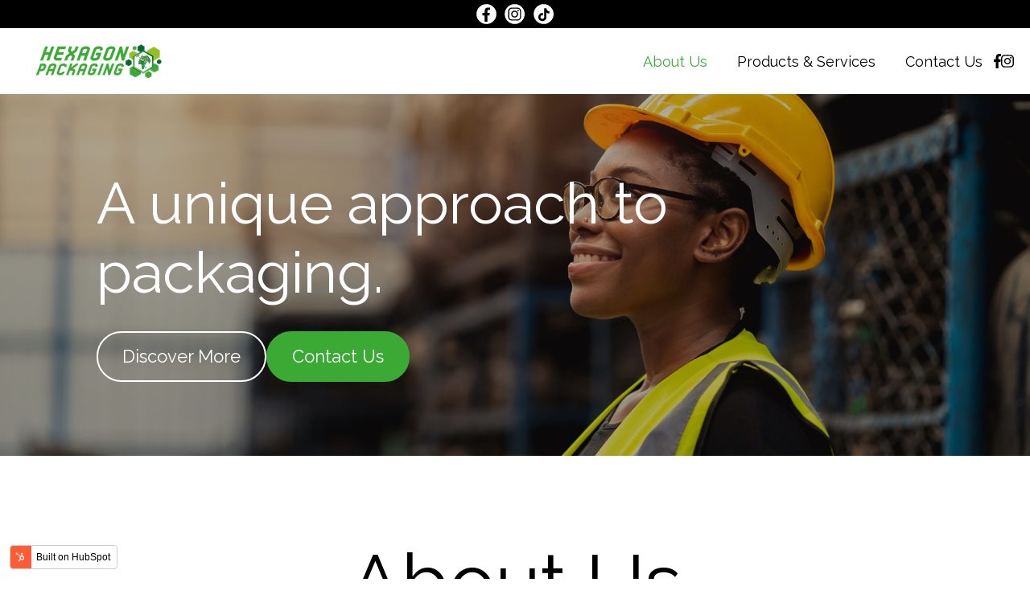

--- FILE ---
content_type: text/html; charset=UTF-8
request_url: https://hexagonpackaging.co.za/about-us
body_size: 11327
content:
<!doctype html><html lang="en"><head>
    <meta charset="utf-8">
    <title>About Hexagon Packaging</title>
    
    <meta name="description" content="Hexagon Packaging Home">
    
<meta name="viewport" content="width=device-width, initial-scale=1">

    
    <meta property="og:description" content="Hexagon Packaging Home">
    <meta property="og:title" content="About Hexagon Packaging">
    <meta name="twitter:description" content="Hexagon Packaging Home">
    <meta name="twitter:title" content="About Hexagon Packaging">

    

    
    <style>
a.cta_button{-moz-box-sizing:content-box !important;-webkit-box-sizing:content-box !important;box-sizing:content-box !important;vertical-align:middle}.hs-breadcrumb-menu{list-style-type:none;margin:0px 0px 0px 0px;padding:0px 0px 0px 0px}.hs-breadcrumb-menu-item{float:left;padding:10px 0px 10px 10px}.hs-breadcrumb-menu-divider:before{content:'›';padding-left:10px}.hs-featured-image-link{border:0}.hs-featured-image{float:right;margin:0 0 20px 20px;max-width:50%}@media (max-width: 568px){.hs-featured-image{float:none;margin:0;width:100%;max-width:100%}}.hs-screen-reader-text{clip:rect(1px, 1px, 1px, 1px);height:1px;overflow:hidden;position:absolute !important;width:1px}
</style>

<link rel="stylesheet" href="https://hexagonpackaging.co.za/hubfs/hub_generated/template_assets/1/79282454467/1744394012252/template_child.min.css">
<link rel="stylesheet" href="https://hexagonpackaging.co.za/hubfs/hub_generated/template_assets/1/79278794213/1764764783859/template_main.min.css">
<link rel="stylesheet" href="https://hexagonpackaging.co.za/hubfs/hub_generated/template_assets/1/79276967371/1764764779736/template_theme-overrides.min.css">
<link rel="stylesheet" href="https://hexagonpackaging.co.za/hubfs/hub_generated/module_assets/1/189133428938/1744371995778/module_website-header.min.css">

  <style>
    @media (max-width:767px) {
  #hs_cos_wrapper_header-top-dnd_area_101-module-1 .focus_module_website_h,
  #hs_cos_wrapper_header-top-dnd_area_101-module-1 .focus_sticky_bar { display:none; }

  #hs_cos_wrapper_header-top-dnd_area_101-module-1 .focus_mobile_nav_container.open { display:flex; }
}

@media (min-width:768px) {
  #hs_cos_wrapper_header-top-dnd_area_101-module-1 .focus_mobile_bar,
  #hs_cos_wrapper_header-top-dnd_area_101-module-1 .focus_mobile_nav_container { display:none; }
}

  </style>

<link rel="stylesheet" href="https://hexagonpackaging.co.za/hubfs/hub_generated/module_assets/1/82892756415/1744371994888/module_hero-slider.min.css">
<link rel="stylesheet" href="https://hexagonpackaging.co.za/hubfs/hub_generated/template_assets/1/186270372026/1764764791711/template_splide.min.css">

  <style>
    #hs_cos_wrapper_widget_1697709944126 .focus_module_hero .splide__arrows { display:none; }

#hs_cos_wrapper_widget_1697709944126 .focus_hero_slide_inner {
  padding:0px 100px 0 100px;
  height:450px;
}

@media (max-width:1138px) {
  #hs_cos_wrapper_widget_1697709944126 .focus_hero_slide_inner { padding:0 60px; }
}

@media (max-width:767px) {
  #hs_cos_wrapper_widget_1697709944126 .focus_hero_slide_inner { padding:0 30px; }
}

  </style>


        <style>
          #hs_cos_wrapper_widget_1697709944126 .mhst1 { color:#fff; }

#hs_cos_wrapper_widget_1697709944126 .mhsp1 { color:#fff; }

#hs_cos_wrapper_widget_1697709944126 .mhsb1 { background-color:#000; }

        </style>
      
<link rel="stylesheet" href="https://hexagonpackaging.co.za/hubfs/hub_generated/module_assets/1/79278898120/1764764769539/module_fancy-header.min.css">

  <style>
    #hs_cos_wrapper_widget_1697711105952 .focus_module_fancy_header { color:#000000; }

#hs_cos_wrapper_widget_1697711105952 .focus_module_fancy_header::after { background-color:#000000; }

  </style>

<link rel="stylesheet" href="https://hexagonpackaging.co.za/hubfs/hub_generated/module_assets/1/79278898131/1764764769657/module_portfolio.min.css">

  <style>
    @media (min-width:1139px) {
  #hs_cos_wrapper_widget_1697825324326 .focus_grid-gutter-sizer { width:0px; }

  #hs_cos_wrapper_widget_1697825324326 .focus_grid-item { margin-bottom:0px; }

  #hs_cos_wrapper_widget_1697825324326 .focus_grid-masonry2 .focus_grid-sizer,
  #hs_cos_wrapper_widget_1697825324326 .focus_grid-masonry2 .focus_grid-item { width:calc(50% - 0.0px); }

  #hs_cos_wrapper_widget_1697825324326 .focus_grid-masonry3 .focus_grid-sizer,
  #hs_cos_wrapper_widget_1697825324326 .focus_grid-masonry3 .focus_grid-item { width:calc(33.3333% - 0.0px); }
}

  </style>

<link rel="stylesheet" href="https://hexagonpackaging.co.za/hubfs/hub_generated/template_assets/1/79278849232/1764764782531/template_lightgallery-bundle.min.css">

  <style>
    #hs_cos_wrapper_module_16982157140645 .focus_module_fancy_header { color:#000000; }

#hs_cos_wrapper_module_16982157140645 .focus_module_fancy_header::after { background-color:#000000; }

  </style>


  <style>
    #hs_cos_wrapper_module_16983070155402 .focus_module_hero .splide__arrows { display:none; }

#hs_cos_wrapper_module_16983070155402 .focus_hero_slide_inner {
  padding:0px 100px 0 100px;
  height:650px;
}

@media (max-width:1138px) {
  #hs_cos_wrapper_module_16983070155402 .focus_hero_slide_inner { padding:0 60px; }
}

@media (max-width:767px) {
  #hs_cos_wrapper_module_16983070155402 .focus_hero_slide_inner { padding:0 30px; }
}

  </style>


        <style>
          #hs_cos_wrapper_module_16983070155402 .mhst1 { color:#fff; }

#hs_cos_wrapper_module_16983070155402 .mhsp1 { color:#fff; }

#hs_cos_wrapper_module_16983070155402 .mhsb1 { background-color:#000; }

        </style>
      

  <style>
    #hs_cos_wrapper_module_169830704244410 .focus_module_fancy_header { color:#000000; }

#hs_cos_wrapper_module_169830704244410 .focus_module_fancy_header::after { background-color:#000000; }

  </style>


  <style>
    #hs_cos_wrapper_widget_1697789832134 .focus_module_fancy_header { color:#fff; }

#hs_cos_wrapper_widget_1697789832134 .focus_module_fancy_header::after { background-color:#fff; }

  </style>

<link rel="stylesheet" href="https://hexagonpackaging.co.za/hubfs/hub_generated/template_assets/1/79278794226/1764764775121/template_menu.min.css">
<link rel="stylesheet" href="https://hexagonpackaging.co.za/hubfs/hub_generated/module_assets/1/79278849762/1764764769622/module_website-footer.css">

  <style>
    @media (max-width:767px) {
  #hs_cos_wrapper_footer-dnd_area_101-module-1 .mwf_row {
    flex-direction:column;
    align-items:flex-start;
    gap:60px;
  }

  #hs_cos_wrapper_footer-dnd_area_101-module-1 .mwf_row_j_full,
  #hs_cos_wrapper_footer-dnd_area_101-module-1 .mwf_row_j_left,
  #hs_cos_wrapper_footer-dnd_area_101-module-1 .mwf_row_j_center,
  #hs_cos_wrapper_footer-dnd_area_101-module-1 .mwf_row_j_right { justify-content:flex-start; }

  #hs_cos_wrapper_footer-dnd_area_101-module-1 .mwf_col {
    flex-direction:column;
    align-items:flex-start;
    gap:60px;
  }

  #hs_cos_wrapper_footer-dnd_area_101-module-1 .mwf_el_image,
  #hs_cos_wrapper_footer-dnd_area_101-module-1 .mwf_el_menus,
  #hs_cos_wrapper_footer-dnd_area_101-module-1 .mwf_el_social,
  #hs_cos_wrapper_footer-dnd_area_101-module-1 .mwf_el_text {
    flex-direction:column;
    align-items:flex-start;
    gap:60px;
  }
}

  </style>

<style>
  @font-face {
    font-family: "Raleway";
    font-weight: 400;
    font-style: normal;
    font-display: swap;
    src: url("/_hcms/googlefonts/Raleway/regular.woff2") format("woff2"), url("/_hcms/googlefonts/Raleway/regular.woff") format("woff");
  }
  @font-face {
    font-family: "Raleway";
    font-weight: 700;
    font-style: normal;
    font-display: swap;
    src: url("/_hcms/googlefonts/Raleway/700.woff2") format("woff2"), url("/_hcms/googlefonts/Raleway/700.woff") format("woff");
  }
  @font-face {
    font-family: "Outfit";
    font-weight: 400;
    font-style: normal;
    font-display: swap;
    src: url("/_hcms/googlefonts/Outfit/regular.woff2") format("woff2"), url("/_hcms/googlefonts/Outfit/regular.woff") format("woff");
  }
  @font-face {
    font-family: "Outfit";
    font-weight: 700;
    font-style: normal;
    font-display: swap;
    src: url("/_hcms/googlefonts/Outfit/700.woff2") format("woff2"), url("/_hcms/googlefonts/Outfit/700.woff") format("woff");
  }
  @font-face {
    font-family: "Zen Kaku Gothic New";
    font-weight: 400;
    font-style: normal;
    font-display: swap;
    src: url("/_hcms/googlefonts/Zen_Kaku_Gothic_New/regular.woff2") format("woff2"), url("/_hcms/googlefonts/Zen_Kaku_Gothic_New/regular.woff") format("woff");
  }
  @font-face {
    font-family: "Zen Kaku Gothic New";
    font-weight: 700;
    font-style: normal;
    font-display: swap;
    src: url("/_hcms/googlefonts/Zen_Kaku_Gothic_New/700.woff2") format("woff2"), url("/_hcms/googlefonts/Zen_Kaku_Gothic_New/700.woff") format("woff");
  }
</style>

<!-- Editor Styles -->
<style id="hs_editor_style" type="text/css">
.dnd_area_101-row-0-force-full-width-section > .row-fluid {
  max-width: none !important;
}
.dnd_area_101-row-4-force-full-width-section > .row-fluid {
  max-width: none !important;
}
.widget_1697789870299-flexbox-positioning {
  display: -ms-flexbox !important;
  -ms-flex-direction: column !important;
  -ms-flex-align: center !important;
  -ms-flex-pack: start;
  display: flex !important;
  flex-direction: column !important;
  align-items: center !important;
  justify-content: flex-start;
}
.widget_1697789870299-flexbox-positioning > div {
  max-width: 100%;
  flex-shrink: 0 !important;
}
.module_17148094162366-flexbox-positioning {
  display: -ms-flexbox !important;
  -ms-flex-direction: column !important;
  -ms-flex-align: start !important;
  -ms-flex-pack: start;
  display: flex !important;
  flex-direction: column !important;
  align-items: flex-start !important;
  justify-content: flex-start;
}
.module_17148094162366-flexbox-positioning > div {
  max-width: 100%;
  flex-shrink: 0 !important;
}
/* HubSpot Non-stacked Media Query Styles */
@media (min-width:768px) {
  .dnd_area_101-row-6-vertical-alignment > .row-fluid {
    display: -ms-flexbox !important;
    -ms-flex-direction: row;
    display: flex !important;
    flex-direction: row;
  }
  .dnd_area_101-row-7-vertical-alignment > .row-fluid {
    display: -ms-flexbox !important;
    -ms-flex-direction: row;
    display: flex !important;
    flex-direction: row;
  }
  .cell_1697789870608-vertical-alignment {
    display: -ms-flexbox !important;
    -ms-flex-direction: column !important;
    -ms-flex-pack: center !important;
    display: flex !important;
    flex-direction: column !important;
    justify-content: center !important;
  }
  .cell_1697789870608-vertical-alignment > div {
    flex-shrink: 0 !important;
  }
  .cell_16977898327282-vertical-alignment {
    display: -ms-flexbox !important;
    -ms-flex-direction: column !important;
    -ms-flex-pack: center !important;
    display: flex !important;
    flex-direction: column !important;
    justify-content: center !important;
  }
  .cell_16977898327282-vertical-alignment > div {
    flex-shrink: 0 !important;
  }
  .cell_17148094162364-vertical-alignment {
    display: -ms-flexbox !important;
    -ms-flex-direction: column !important;
    -ms-flex-pack: center !important;
    display: flex !important;
    flex-direction: column !important;
    justify-content: center !important;
  }
  .cell_17148094162364-vertical-alignment > div {
    flex-shrink: 0 !important;
  }
  .cell_17148094162363-vertical-alignment {
    display: -ms-flexbox !important;
    -ms-flex-direction: column !important;
    -ms-flex-pack: center !important;
    display: flex !important;
    flex-direction: column !important;
    justify-content: center !important;
  }
  .cell_17148094162363-vertical-alignment > div {
    flex-shrink: 0 !important;
  }
}
/* HubSpot Styles (default) */
.dnd_area_101-row-0-padding {
  padding-top: 0px !important;
  padding-bottom: 0px !important;
  padding-left: 0px !important;
  padding-right: 0px !important;
}
.dnd_area_101-row-1-padding {
  padding-top: 100px !important;
}
.dnd_area_101-row-2-background-layers {
  background-image: url('https://hexagonpackaging.co.za/hubfs/strip@1x.svg') !important;
  background-position: center bottom !important;
  background-size: contain !important;
  background-repeat: no-repeat !important;
}
.dnd_area_101-row-3-padding {
  padding-top: 100px !important;
}
.dnd_area_101-row-4-padding {
  padding-top: 0px !important;
  padding-bottom: 0px !important;
  padding-left: 0px !important;
  padding-right: 0px !important;
}
.dnd_area_101-row-5-padding {
  padding-top: 100px !important;
}
.dnd_area_101-row-6-padding {
  padding-top: 100px !important;
}
.dnd_area_101-row-6-background-layers {
  background-image: linear-gradient(rgba(0, 0, 0, 1), rgba(0, 0, 0, 1)) !important;
  background-position: left top !important;
  background-size: auto !important;
  background-repeat: no-repeat !important;
}
.dnd_area_101-row-7-padding {
  padding-bottom: 0px !important;
}
.dnd_area_101-row-7-background-layers {
  background-image: linear-gradient(rgba(0, 0, 0, 1), rgba(0, 0, 0, 1)) !important;
  background-position: left top !important;
  background-size: auto !important;
  background-repeat: no-repeat !important;
}
</style>
    

    
    <link rel="canonical" href="https://hexagonpackaging.co.za/about-us">


<meta property="og:url" content="https://hexagonpackaging.co.za/about-us">
<meta name="twitter:card" content="summary">
<meta http-equiv="content-language" content="en">








    
    <meta name="generator" content="HubSpot"></head><body><div id="hs_cos_wrapper_seo_schema" class="hs_cos_wrapper hs_cos_wrapper_widget hs_cos_wrapper_type_module" style="" data-hs-cos-general-type="widget" data-hs-cos-type="module">





</div>

    

    

    
  
  
    <div class="body-wrapper   hs-content-id-82936353752 hs-site-page page ">
      <div style="display: flex; background: #000; color: #fff; justify-content: center; height: 35px;">
        <a href="https://www.facebook.com/share/26UHEmmFg2riQmYV/?mibextid=qi2Omg"><img src="https://hexagonpackaging.co.za/hubfs/fb.svg"></a>
        <a href="https://www.instagram.com/hexagonpackaging?igsh=ZHRiZ2NmMGNiNW43"><img src="https://hexagonpackaging.co.za/hubfs/insta.svg"></a>
        <a href="https://www.tiktok.com/@hexagon.packaging?_t=8lWPzOZW7nR&amp;_r=1"><img src="https://hexagonpackaging.co.za/hubfs/tik_tok.svg"></a>
      </div>
    <button id="goTop" onclick="goToTop()" aria-label="Go to top">
      <span id="hs_cos_wrapper_" class="hs_cos_wrapper hs_cos_wrapper_widget hs_cos_wrapper_type_icon" style="" data-hs-cos-general-type="widget" data-hs-cos-type="icon"><svg version="1.0" xmlns="http://www.w3.org/2000/svg" viewbox="0 0 448 512" aria-hidden="true"><g id="arrow-up1_layer"><path d="M34.9 289.5l-22.2-22.2c-9.4-9.4-9.4-24.6 0-33.9L207 39c9.4-9.4 24.6-9.4 33.9 0l194.3 194.3c9.4 9.4 9.4 24.6 0 33.9L413 289.4c-9.5 9.5-25 9.3-34.3-.4L264 168.6V456c0 13.3-10.7 24-24 24h-32c-13.3 0-24-10.7-24-24V168.6L69.2 289.1c-9.3 9.8-24.8 10-34.3.4z" /></g></svg></span>
    </button>
      
        <div data-global-resource-path="Hexagon Focus child/templates/partials/header.html"><header class="header">

  <div class="container-fluid">
<div class="row-fluid-wrapper">
<div class="row-fluid">
<div class="span12 widget-span widget-type-cell " style="" data-widget-type="cell" data-x="0" data-w="12">

<div class="row-fluid-wrapper row-depth-1 row-number-1 dnd-section">
<div class="row-fluid ">
<div class="span12 widget-span widget-type-custom_widget dnd-module" style="" data-widget-type="custom_widget" data-x="0" data-w="12">
<div id="hs_cos_wrapper_header-top-dnd_area_101-module-1" class="hs_cos_wrapper hs_cos_wrapper_widget hs_cos_wrapper_type_module" style="" data-hs-cos-general-type="widget" data-hs-cos-type="module">























































































  









<div class="focus_mobile_bar">
  
    
  
  
  
  
  
  
  <div class="mwh_el_logo">
    
      <span id="hs_cos_wrapper_header-top-dnd_area_101-module-1_site_logo_mobile" class="hs_cos_wrapper hs_cos_wrapper_widget hs_cos_wrapper_type_logo" style="" data-hs-cos-general-type="widget" data-hs-cos-type="logo"><a href="//hexagonpackaging.co.za/?hsLang=en" id="hs-link-header-top-dnd_area_101-module-1_site_logo_mobile" style="border-width:0px;border:0px;"><img src="https://hexagonpackaging.co.za/hs-fs/hubfs/HexlogoS.png?width=150&amp;name=HexlogoS.png" class="hs-image-widget " height="0" style="height: auto;width:150px;border-width:0px;border:0px;" width="150" alt="HexlogoS" title="HexlogoS" srcset="https://hexagonpackaging.co.za/hs-fs/hubfs/HexlogoS.png?width=75&amp;name=HexlogoS.png 75w, https://hexagonpackaging.co.za/hs-fs/hubfs/HexlogoS.png?width=150&amp;name=HexlogoS.png 150w, https://hexagonpackaging.co.za/hs-fs/hubfs/HexlogoS.png?width=225&amp;name=HexlogoS.png 225w, https://hexagonpackaging.co.za/hs-fs/hubfs/HexlogoS.png?width=300&amp;name=HexlogoS.png 300w, https://hexagonpackaging.co.za/hs-fs/hubfs/HexlogoS.png?width=375&amp;name=HexlogoS.png 375w, https://hexagonpackaging.co.za/hs-fs/hubfs/HexlogoS.png?width=450&amp;name=HexlogoS.png 450w" sizes="(max-width: 150px) 100vw, 150px"></a></span>
        
  </div>

  
  
  
  
    <div class="focus_mob_nav_icon">
      <div class="focus_mob_nav_icon-inner">
          <label for="focus_mob_nav_check">
              <input type="checkbox" class="focus_mob_nav_check" id="focus_mob_nav_check">
              <span></span>
              <span></span>
              <span></span>
          </label>
      </div>
    </div>
  
</div>



<div class="focus_mobile_nav_container">
  
    
  <div class="mwh_el_primary_menu focus_header_menu">
    
  <nav class="menu menu--mobile" aria-label="Main menu">
    <ul class="menu__wrapper no-list">
      
      

  

    

    

    
    
    
      
      <li class="menu__item menu__item--depth-1  hs-skip-lang-url-rewrite">
        <div class="menu-item-container">
          
            <a class="menu__link  menu__link--active-branch menu__link--active-link" href="https://hexagonpackaging.co.za/about-us" aria-current="page">About Us</a>
          
          
        </div>
          
      </li>
    
    
      
      <li class="menu__item menu__item--depth-1  hs-skip-lang-url-rewrite">
        <div class="menu-item-container">
          
            <a class="menu__link   " href="https://hexagonpackaging.co.za/products_services">Products &amp; Services</a>
          
          
        </div>
          
      </li>
    
    
      
      <li class="menu__item menu__item--depth-1  hs-skip-lang-url-rewrite">
        <div class="menu-item-container">
          
            <a class="menu__link   " href="https://hexagonpackaging.co.za/contact">Contact Us</a>
          
          
        </div>
          
      </li>
    
    

  


    
    </ul>
  </nav>

  </div>

  
  
        
  <div class="mwh_el_social">
    
  <div class="focus_social_icons">
    
        
      

      
        
      

      
    
  

  
  
  
  

  
  
  
    
    
  
  
    
    
  

  

  <a class="" href="https://www.facebook.com/share/26UHEmmFg2riQmYV/?mibextid=qi2Omg" target="_blank" rel="noopener">
  
    
      <span id="hs_cos_wrapper_header-top-dnd_area_101-module-1_" class="hs_cos_wrapper hs_cos_wrapper_widget hs_cos_wrapper_type_icon msi_icon" style="" data-hs-cos-general-type="widget" data-hs-cos-type="icon"><svg version="1.0" xmlns="http://www.w3.org/2000/svg" viewbox="0 0 264 512" aria-labelledby="facebook-f5" role="img"><title id="facebook-f5">Follow us on Facebook</title><g id="facebook-f5_layer"><path d="M76.7 512V283H0v-91h76.7v-71.7C76.7 42.4 124.3 0 193.8 0c33.3 0 61.9 2.5 70.2 3.6V85h-48.2c-37.8 0-45.1 18-45.1 44.3V192H256l-11.7 91h-73.6v229" /></g></svg></span>
    
    </a>
  



    
        
      

      
        
      

      
    
  

  
  
  
  

  
  
  
    
    
  
  
    
    
  

  

  <a class="" href="https://www.instagram.com/hexagonpackaging?igsh=ZHRiZ2NmMGNiNW43" target="_blank" rel="noopener">
  
    
      <span id="hs_cos_wrapper_header-top-dnd_area_101-module-1__2" class="hs_cos_wrapper hs_cos_wrapper_widget hs_cos_wrapper_type_icon msi_icon" style="" data-hs-cos-general-type="widget" data-hs-cos-type="icon"><svg version="1.0" xmlns="http://www.w3.org/2000/svg" viewbox="0 0 448 512" aria-labelledby="instagram6" role="img"><title id="instagram6">Follow us on Instagram</title><g id="instagram6_layer"><path d="M224.1 141c-63.6 0-114.9 51.3-114.9 114.9s51.3 114.9 114.9 114.9S339 319.5 339 255.9 287.7 141 224.1 141zm0 189.6c-41.1 0-74.7-33.5-74.7-74.7s33.5-74.7 74.7-74.7 74.7 33.5 74.7 74.7-33.6 74.7-74.7 74.7zm146.4-194.3c0 14.9-12 26.8-26.8 26.8-14.9 0-26.8-12-26.8-26.8s12-26.8 26.8-26.8 26.8 12 26.8 26.8zm76.1 27.2c-1.7-35.9-9.9-67.7-36.2-93.9-26.2-26.2-58-34.4-93.9-36.2-37-2.1-147.9-2.1-184.9 0-35.8 1.7-67.6 9.9-93.9 36.1s-34.4 58-36.2 93.9c-2.1 37-2.1 147.9 0 184.9 1.7 35.9 9.9 67.7 36.2 93.9s58 34.4 93.9 36.2c37 2.1 147.9 2.1 184.9 0 35.9-1.7 67.7-9.9 93.9-36.2 26.2-26.2 34.4-58 36.2-93.9 2.1-37 2.1-147.8 0-184.8zM398.8 388c-7.8 19.6-22.9 34.7-42.6 42.6-29.5 11.7-99.5 9-132.1 9s-102.7 2.6-132.1-9c-19.6-7.8-34.7-22.9-42.6-42.6-11.7-29.5-9-99.5-9-132.1s-2.6-102.7 9-132.1c7.8-19.6 22.9-34.7 42.6-42.6 29.5-11.7 99.5-9 132.1-9s102.7-2.6 132.1 9c19.6 7.8 34.7 22.9 42.6 42.6 11.7 29.5 9 99.5 9 132.1s2.7 102.7-9 132.1z" /></g></svg></span>
    
    </a>
  



    
  </div>

  </div>

  
</div>



<div id="focus_sticky_bar" class="focus_sticky_bar">
  <div class="content-wrapper focus_sticky_bar-inner">
    
      
  
  
  
  
  
  
  <div class="mwh_el_logo">
    
      <span id="hs_cos_wrapper_header-top-dnd_area_101-module-1_site_logo_sticky" class="hs_cos_wrapper hs_cos_wrapper_widget hs_cos_wrapper_type_logo" style="" data-hs-cos-general-type="widget" data-hs-cos-type="logo"><a href="//hexagonpackaging.co.za/?hsLang=en" id="hs-link-header-top-dnd_area_101-module-1_site_logo_sticky" style="border-width:0px;border:0px;"><img src="https://hexagonpackaging.co.za/hs-fs/hubfs/HexlogoS.png?width=150&amp;name=HexlogoS.png" class="hs-image-widget " height="0" style="height: auto;width:150px;border-width:0px;border:0px;" width="150" alt="HexlogoS" title="HexlogoS" srcset="https://hexagonpackaging.co.za/hs-fs/hubfs/HexlogoS.png?width=75&amp;name=HexlogoS.png 75w, https://hexagonpackaging.co.za/hs-fs/hubfs/HexlogoS.png?width=150&amp;name=HexlogoS.png 150w, https://hexagonpackaging.co.za/hs-fs/hubfs/HexlogoS.png?width=225&amp;name=HexlogoS.png 225w, https://hexagonpackaging.co.za/hs-fs/hubfs/HexlogoS.png?width=300&amp;name=HexlogoS.png 300w, https://hexagonpackaging.co.za/hs-fs/hubfs/HexlogoS.png?width=375&amp;name=HexlogoS.png 375w, https://hexagonpackaging.co.za/hs-fs/hubfs/HexlogoS.png?width=450&amp;name=HexlogoS.png 450w" sizes="(max-width: 150px) 100vw, 150px"></a></span>
        
  </div>

    
    
      
  <div class="mwh_el_primary_menu focus_header_menu">
    
  <nav class="menu menu--desktop" aria-label="Main menu">
    <ul class="menu__wrapper no-list">
      
      

  

    

    

    
    
    
      
      <li class="menu__item menu__item--depth-1  hs-skip-lang-url-rewrite">
        <div class="menu-item-container">
          
            <a class="menu__link  menu__link--active-branch menu__link--active-link" href="https://hexagonpackaging.co.za/about-us" aria-current="page">About Us</a>
          
          
        </div>
          
      </li>
    
    
      
      <li class="menu__item menu__item--depth-1  hs-skip-lang-url-rewrite">
        <div class="menu-item-container">
          
            <a class="menu__link   " href="https://hexagonpackaging.co.za/products_services">Products &amp; Services</a>
          
          
        </div>
          
      </li>
    
    
      
      <li class="menu__item menu__item--depth-1  hs-skip-lang-url-rewrite">
        <div class="menu-item-container">
          
            <a class="menu__link   " href="https://hexagonpackaging.co.za/contact">Contact Us</a>
          
          
        </div>
          
      </li>
    
    

  


    
    </ul>
  </nav>

  </div>

    
    
    
  </div>
</div>





  <div class="focus_module_website_h mwh_layout1">

    

            
      
  
    
  
    
  
    
  
    
  
    
  
  
  

            
      
  
    
  
    
  
    
  
    
  
    
  
  
  

            
      
  
    
  
    
  
    
  
    
  
    
  
  
  

            
      
  
    
      
        
        
      
    
  
    
  
    
  
    
  
    
  
  
  

            
      
  
    
  
    
  
    
  
    
  
    
  
  
  

            
      
  
    
  
    
      
        
        
      
    
  
    
      
        
        
      
    
  
    
  
    
  
  
  

            
      
  
    
  
    
  
    
  
    
  
    
  
  
  

            
      
  
    
  
    
  
    
  
    
  
    
  
  
  

            
      
  
    
  
    
  
    
  
    
  
    
  
  
  

    

    

    

      

      

      

      
  
    
  
    
  
    
  
    
  
    
  
  
  


      

      

    

      

      

      

      
  
    
  
    
  
    
  
    
  
    
  
  
  


      

      

    

      

      

      

      
  
    
  
    
  
    
  
    
  
    
  
  
  


      

      

    

      

      
        
        
        
        
        <div class="mwh_row_m mwh_row mwh_row_j_center mwh_row_a_middle">
        
        
      

      

      
  
    
      
        
        
          
          <div class="mwh_col_middle_left mwh_col">
          
          
          
        
        
        
  
  
  
  
  
  
  <div class="mwh_el_logo">
    
      <span id="hs_cos_wrapper_header-top-dnd_area_101-module-1_site_logo_main" class="hs_cos_wrapper hs_cos_wrapper_widget hs_cos_wrapper_type_logo" style="" data-hs-cos-general-type="widget" data-hs-cos-type="logo"><a href="//hexagonpackaging.co.za/?hsLang=en" id="hs-link-header-top-dnd_area_101-module-1_site_logo_main" style="border-width:0px;border:0px;"><img src="https://hexagonpackaging.co.za/hs-fs/hubfs/HexlogoS.png?width=206&amp;name=HexlogoS.png" class="hs-image-widget " height="0" style="height: auto;width:206px;border-width:0px;border:0px;" width="206" alt="HexlogoS" title="HexlogoS" srcset="https://hexagonpackaging.co.za/hs-fs/hubfs/HexlogoS.png?width=103&amp;name=HexlogoS.png 103w, https://hexagonpackaging.co.za/hs-fs/hubfs/HexlogoS.png?width=206&amp;name=HexlogoS.png 206w, https://hexagonpackaging.co.za/hs-fs/hubfs/HexlogoS.png?width=309&amp;name=HexlogoS.png 309w, https://hexagonpackaging.co.za/hs-fs/hubfs/HexlogoS.png?width=412&amp;name=HexlogoS.png 412w, https://hexagonpackaging.co.za/hs-fs/hubfs/HexlogoS.png?width=515&amp;name=HexlogoS.png 515w, https://hexagonpackaging.co.za/hs-fs/hubfs/HexlogoS.png?width=618&amp;name=HexlogoS.png 618w" sizes="(max-width: 206px) 100vw, 206px"></a></span>
        
  </div>

      
    
  
    
  
    
  
    
  
    
  
  
  
    </div>
    
  


      

      

    

      

      

      

      
  
    
  
    
  
    
  
    
  
    
  
  
  


      

      

    

      

      

      

      
  
    
  
    
      
        
        
          
          <div class="mwh_col_middle_right mwh_col">
          
          
          
        
        
        
  <div class="mwh_el_primary_menu focus_header_menu">
    
  <nav class="menu menu--desktop" aria-label="Main menu">
    <ul class="menu__wrapper no-list">
      
      

  

    

    

    
    
    
      
      <li class="menu__item menu__item--depth-1  hs-skip-lang-url-rewrite">
        <div class="menu-item-container">
          
            <a class="menu__link  menu__link--active-branch menu__link--active-link" href="https://hexagonpackaging.co.za/about-us" aria-current="page">About Us</a>
          
          
        </div>
          
      </li>
    
    
      
      <li class="menu__item menu__item--depth-1  hs-skip-lang-url-rewrite">
        <div class="menu-item-container">
          
            <a class="menu__link   " href="https://hexagonpackaging.co.za/products_services">Products &amp; Services</a>
          
          
        </div>
          
      </li>
    
    
      
      <li class="menu__item menu__item--depth-1  hs-skip-lang-url-rewrite">
        <div class="menu-item-container">
          
            <a class="menu__link   " href="https://hexagonpackaging.co.za/contact">Contact Us</a>
          
          
        </div>
          
      </li>
    
    

  


    
    </ul>
  </nav>

  </div>

      
    
  
    
      
        
        
          
        
        
            
  <div class="mwh_el_social">
    
  <div class="focus_social_icons">
    
        
      

      
        
      

      
    
  

  
  
  
  

  
  
  
    
    
  
  
    
    
  

  

  <a class="" href="https://www.facebook.com/share/26UHEmmFg2riQmYV/?mibextid=qi2Omg" target="_blank" rel="noopener">
  
    
      <span id="hs_cos_wrapper_header-top-dnd_area_101-module-1_" class="hs_cos_wrapper hs_cos_wrapper_widget hs_cos_wrapper_type_icon msi_icon" style="" data-hs-cos-general-type="widget" data-hs-cos-type="icon"><svg version="1.0" xmlns="http://www.w3.org/2000/svg" viewbox="0 0 264 512" aria-labelledby="facebook-f2" role="img"><title id="facebook-f2">Follow us on Facebook</title><g id="facebook-f2_layer"><path d="M76.7 512V283H0v-91h76.7v-71.7C76.7 42.4 124.3 0 193.8 0c33.3 0 61.9 2.5 70.2 3.6V85h-48.2c-37.8 0-45.1 18-45.1 44.3V192H256l-11.7 91h-73.6v229" /></g></svg></span>
    
    </a>
  



    
        
      

      
        
      

      
    
  

  
  
  
  

  
  
  
    
    
  
  
    
    
  

  

  <a class="" href="https://www.instagram.com/hexagonpackaging?igsh=ZHRiZ2NmMGNiNW43" target="_blank" rel="noopener">
  
    
      <span id="hs_cos_wrapper_header-top-dnd_area_101-module-1__2" class="hs_cos_wrapper hs_cos_wrapper_widget hs_cos_wrapper_type_icon msi_icon" style="" data-hs-cos-general-type="widget" data-hs-cos-type="icon"><svg version="1.0" xmlns="http://www.w3.org/2000/svg" viewbox="0 0 448 512" aria-labelledby="instagram3" role="img"><title id="instagram3">Follow us on Instagram</title><g id="instagram3_layer"><path d="M224.1 141c-63.6 0-114.9 51.3-114.9 114.9s51.3 114.9 114.9 114.9S339 319.5 339 255.9 287.7 141 224.1 141zm0 189.6c-41.1 0-74.7-33.5-74.7-74.7s33.5-74.7 74.7-74.7 74.7 33.5 74.7 74.7-33.6 74.7-74.7 74.7zm146.4-194.3c0 14.9-12 26.8-26.8 26.8-14.9 0-26.8-12-26.8-26.8s12-26.8 26.8-26.8 26.8 12 26.8 26.8zm76.1 27.2c-1.7-35.9-9.9-67.7-36.2-93.9-26.2-26.2-58-34.4-93.9-36.2-37-2.1-147.9-2.1-184.9 0-35.8 1.7-67.6 9.9-93.9 36.1s-34.4 58-36.2 93.9c-2.1 37-2.1 147.9 0 184.9 1.7 35.9 9.9 67.7 36.2 93.9s58 34.4 93.9 36.2c37 2.1 147.9 2.1 184.9 0 35.9-1.7 67.7-9.9 93.9-36.2 26.2-26.2 34.4-58 36.2-93.9 2.1-37 2.1-147.8 0-184.8zM398.8 388c-7.8 19.6-22.9 34.7-42.6 42.6-29.5 11.7-99.5 9-132.1 9s-102.7 2.6-132.1-9c-19.6-7.8-34.7-22.9-42.6-42.6-11.7-29.5-9-99.5-9-132.1s-2.6-102.7 9-132.1c7.8-19.6 22.9-34.7 42.6-42.6 29.5-11.7 99.5-9 132.1-9s102.7-2.6 132.1 9c19.6 7.8 34.7 22.9 42.6 42.6 11.7 29.5 9 99.5 9 132.1s2.7 102.7-9 132.1z" /></g></svg></span>
    
    </a>
  



    
  </div>

  </div>

      
    
  
    
  
    
  
  
  
    </div>
    
  


      

      
        </div>
        
      

    

      

      

      

      
  
    
  
    
  
    
  
    
  
    
  
  
  


      

      

    

      

      

      

      
  
    
  
    
  
    
  
    
  
    
  
  
  


      

      

    

      

      

      

      
  
    
  
    
  
    
  
    
  
    
  
  
  


      

      

    

  </div>





<div class="focus_window">

  

  

  

  

  

  <div class="header__close--toggle"></div>

</div></div>

</div><!--end widget-span -->
</div><!--end row-->
</div><!--end row-wrapper -->

</div><!--end widget-span -->
</div>
</div>
</div>

</header></div>
      

      

      

      

      

      <main id="main-content" class="body-container-wrapper">
        
<div class="container-fluid body-container body-container--home">
<div class="row-fluid-wrapper">
<div class="row-fluid">
<div class="span12 widget-span widget-type-cell " style="" data-widget-type="cell" data-x="0" data-w="12">

<div class="row-fluid-wrapper row-depth-1 row-number-1 dnd_area_101-row-0-padding dnd-section dnd_area_101-row-0-force-full-width-section">
<div class="row-fluid ">
<div class="span12 widget-span widget-type-custom_widget dnd-module" style="" data-widget-type="custom_widget" data-x="0" data-w="12">
<div id="hs_cos_wrapper_widget_1697709944126" class="hs_cos_wrapper hs_cos_wrapper_widget hs_cos_wrapper_type_module" style="" data-hs-cos-general-type="widget" data-hs-cos-type="module">




<section class="focus_module_hero">

  
    <div class="splide focus_splide">
        <div class="splide__arrows">
            <button class="splide__arrow splide__arrow--prev">
                <span id="hs_cos_wrapper_widget_1697709944126_" class="hs_cos_wrapper hs_cos_wrapper_widget hs_cos_wrapper_type_icon" style="" data-hs-cos-general-type="widget" data-hs-cos-type="icon"><svg version="1.0" xmlns="http://www.w3.org/2000/svg" viewbox="0 0 448 512" aria-labelledby="arrow-right7" role="img"><title id="arrow-right7">Previous slide</title><g id="arrow-right7_layer"><path d="M190.5 66.9l22.2-22.2c9.4-9.4 24.6-9.4 33.9 0L441 239c9.4 9.4 9.4 24.6 0 33.9L246.6 467.3c-9.4 9.4-24.6 9.4-33.9 0l-22.2-22.2c-9.5-9.5-9.3-25 .4-34.3L311.4 296H24c-13.3 0-24-10.7-24-24v-32c0-13.3 10.7-24 24-24h287.4L190.9 101.2c-9.8-9.3-10-24.8-.4-34.3z" /></g></svg></span>
            </button>
            <button class="splide__arrow splide__arrow--next">
                <span id="hs_cos_wrapper_widget_1697709944126_" class="hs_cos_wrapper hs_cos_wrapper_widget hs_cos_wrapper_type_icon" style="" data-hs-cos-general-type="widget" data-hs-cos-type="icon"><svg version="1.0" xmlns="http://www.w3.org/2000/svg" viewbox="0 0 448 512" aria-labelledby="arrow-right8" role="img"><title id="arrow-right8">Next slide</title><g id="arrow-right8_layer"><path d="M190.5 66.9l22.2-22.2c9.4-9.4 24.6-9.4 33.9 0L441 239c9.4 9.4 9.4 24.6 0 33.9L246.6 467.3c-9.4 9.4-24.6 9.4-33.9 0l-22.2-22.2c-9.5-9.5-9.3-25 .4-34.3L311.4 296H24c-13.3 0-24-10.7-24-24v-32c0-13.3 10.7-24 24-24h287.4L190.9 101.2c-9.8-9.3-10-24.8-.4-34.3z" /></g></svg></span>
            </button>
        </div>
        <div class="splide__track">
            <div class="splide__list">
                
    
      

      <div class="splide__slide">

        <div class="focus_hero_slide mhsb1" style="background-image: url('https://hexagonpackaging.co.za/hubfs/Extra%20Large@2x.jpg');">
          <div class="focus_hero_lens"></div>
          <div class="content-wrapper">
            <div class="focus_hero_slide_inner">
              <div class="focus_hero_slide_inner-text">

                

                
                  <h1 class="focus_hero_title mhst1">A unique approach to packaging.</h1>
                

                

                
                
                <div class="hero-buttons">
                  

                  
                    
    
  

  
  
  
  
  
  
  
  
  

  

  <a class="button focus_primary_button" href="#more">
  
      Discover More
    </a>
  


                  

                  

                  
                    
    
  

  
  
  
  
  
  
  
  
  

  

  <a class="button focus_secondary_button" href="https://hexagonpackaging.co.za/contact?hsLang=en">
  
      Contact Us
    </a>
  


                  
                </div>
              </div>

              

                 
                <img style="display: none;" class="focus_hero_slide-image" src="https://hexagonpackaging.co.za/hs-fs/hubfs/Extra%20Large@2x.jpg?width=1920&amp;height=650&amp;name=Extra%20Large@2x.jpg" alt="Extra Large@2x" loading="lazy" width="1920" height="650" srcset="https://hexagonpackaging.co.za/hs-fs/hubfs/Extra%20Large@2x.jpg?width=960&amp;height=325&amp;name=Extra%20Large@2x.jpg 960w, https://hexagonpackaging.co.za/hs-fs/hubfs/Extra%20Large@2x.jpg?width=1920&amp;height=650&amp;name=Extra%20Large@2x.jpg 1920w, https://hexagonpackaging.co.za/hs-fs/hubfs/Extra%20Large@2x.jpg?width=2880&amp;height=975&amp;name=Extra%20Large@2x.jpg 2880w, https://hexagonpackaging.co.za/hs-fs/hubfs/Extra%20Large@2x.jpg?width=3840&amp;height=1300&amp;name=Extra%20Large@2x.jpg 3840w, https://hexagonpackaging.co.za/hs-fs/hubfs/Extra%20Large@2x.jpg?width=4800&amp;height=1625&amp;name=Extra%20Large@2x.jpg 4800w, https://hexagonpackaging.co.za/hs-fs/hubfs/Extra%20Large@2x.jpg?width=5760&amp;height=1950&amp;name=Extra%20Large@2x.jpg 5760w" sizes="(max-width: 1920px) 100vw, 1920px">
              

            </div>
          </div>
        </div>

      </div>

    
  
            </div>
        </div>
    </div>


</section></div>

</div><!--end widget-span -->
</div><!--end row-->
</div><!--end row-wrapper -->

<div class="row-fluid-wrapper row-depth-1 row-number-2 dnd-section dnd_area_101-row-1-padding">
<div class="row-fluid ">
<div class="span12 widget-span widget-type-cell dnd-column" style="" data-widget-type="cell" data-x="0" data-w="12">

<div class="row-fluid-wrapper row-depth-1 row-number-3 dnd-row">
<div class="row-fluid ">
<div class="span12 widget-span widget-type-cell dnd-column" style="" data-widget-type="cell" data-x="0" data-w="12">

<div class="row-fluid-wrapper row-depth-1 row-number-4 dnd-row">
<div class="row-fluid ">
<div class="span12 widget-span widget-type-custom_widget dnd-module" style="" data-widget-type="custom_widget" data-x="0" data-w="12">
<div id="hs_cos_wrapper_widget_1697711105952" class="hs_cos_wrapper hs_cos_wrapper_widget hs_cos_wrapper_type_module" style="" data-hs-cos-general-type="widget" data-hs-cos-type="module">



<div class="focus_module_fancy_header_container focus_centered">
  <h2 class="focus_module_fancy_header huge">About Us</h2>
</div></div>

</div><!--end widget-span -->
</div><!--end row-->
</div><!--end row-wrapper -->

<div class="row-fluid-wrapper row-depth-1 row-number-5 dnd-row">
<div class="row-fluid ">
<div class="span12 widget-span widget-type-custom_widget dnd-module" style="" data-widget-type="custom_widget" data-x="0" data-w="12">
<div id="hs_cos_wrapper_widget_1698822264877" class="hs_cos_wrapper hs_cos_wrapper_widget hs_cos_wrapper_type_module widget-type-rich_text" style="" data-hs-cos-general-type="widget" data-hs-cos-type="module"><span id="hs_cos_wrapper_widget_1698822264877_" class="hs_cos_wrapper hs_cos_wrapper_widget hs_cos_wrapper_type_rich_text" style="" data-hs-cos-general-type="widget" data-hs-cos-type="rich_text"></span></div>

</div><!--end widget-span -->
</div><!--end row-->
</div><!--end row-wrapper -->

<div class="row-fluid-wrapper row-depth-1 row-number-6 dnd-row">
<div class="row-fluid ">
<div class="span12 widget-span widget-type-custom_widget dnd-module" style="" data-widget-type="custom_widget" data-x="0" data-w="12">
<div id="hs_cos_wrapper_widget_1697711281959" class="hs_cos_wrapper hs_cos_wrapper_widget hs_cos_wrapper_type_module" style="" data-hs-cos-general-type="widget" data-hs-cos-type="module"><div style="height: 50px;"></div></div>

</div><!--end widget-span -->
</div><!--end row-->
</div><!--end row-wrapper -->

<div class="row-fluid-wrapper row-depth-1 row-number-7 dnd-row">
<div class="row-fluid ">
<div class="span12 widget-span widget-type-custom_widget dnd-module" style="" data-widget-type="custom_widget" data-x="0" data-w="12">
<div id="hs_cos_wrapper_module_16977114023025" class="hs_cos_wrapper hs_cos_wrapper_widget hs_cos_wrapper_type_module widget-type-rich_text" style="" data-hs-cos-general-type="widget" data-hs-cos-type="module"><span id="hs_cos_wrapper_module_16977114023025_" class="hs_cos_wrapper hs_cos_wrapper_widget hs_cos_wrapper_type_rich_text" style="" data-hs-cos-general-type="widget" data-hs-cos-type="rich_text"><a id="more" data-hs-anchor="true"></a>
<h4>Established in 2006, Hexagon packaging (Pty) Ltd celebrates over a decade of packaging excellence and has become a leading service provider to all freight agents, manufacturers and end users wanting to pack their goods for local and international transport.</h4>
<div>
<div>
<p>Our unique approach to service as a culture allows us to always ensure every client has a positive experience when dealing with us. Employing a staff compliment of over 70 employees, Twenty plus vehicles, and 40000 square meters at our manufacturing facility based in Kempton Park we are able to offer a wide range of services not only at our facility but also onsite at the client’s premises. We are committed to sourcing only the best renewable resources available on the market, catering to our client basis not only as a manufacturer but also as a wholesaler and retailer of all packaging products. Our team of controllers are always available to give expert advice on all packing requirements, including dangerous goods, general cargo, container packing, wooden crating &amp; pallets and supply of packaging materials for all your packaging needs.</p>
<p>Hexagon packaging boasts an excellent track record in both small to large packing projects by offering a turnkey solution to our clients enabling them to have peace of mind that they have chosen the correct packing partner for all future projects.</p>
</div>
</div></span></div>

</div><!--end widget-span -->
</div><!--end row-->
</div><!--end row-wrapper -->

</div><!--end widget-span -->
</div><!--end row-->
</div><!--end row-wrapper -->

</div><!--end widget-span -->
</div><!--end row-->
</div><!--end row-wrapper -->

<div class="row-fluid-wrapper row-depth-1 row-number-8 dnd_area_101-row-2-background-layers dnd-section dnd_area_101-row-2-background-image">
<div class="row-fluid ">
<div class="span12 widget-span widget-type-cell dnd-column" style="" data-widget-type="cell" data-x="0" data-w="12">

<div class="row-fluid-wrapper row-depth-1 row-number-9 dnd-row">
<div class="row-fluid ">
<div class="span12 widget-span widget-type-custom_widget dnd-module" style="" data-widget-type="custom_widget" data-x="0" data-w="12">
<div id="hs_cos_wrapper_widget_1697825324326" class="hs_cos_wrapper hs_cos_wrapper_widget hs_cos_wrapper_type_module" style="" data-hs-cos-general-type="widget" data-hs-cos-type="module">




  


<div class="focus_grid-container focus_grid-masonry3">

  <section class="focus_grid-inner focus_grid-masonry3">
    
    
      
        
        
      
    
      
        
        
      
    
      
        
        
      
    
      
        
        
      
    
      
        
        
      
    
      
        
        
      
    
      
        
        
      
    

    

    
      
      <div class="focus_grid focus_grid-portfolio">
        <div class="focus_grid-sizer"></div>
        <div class="focus_grid-gutter-sizer"></div>
    

    
      
        
        <div class="focus_grid-item">
      

      
      
        
        
    <article class="focus_grid-col focus_grid--masonry3 mgi-col1" aria-label="Summary: ">
        
        
        

    <div class="focus_grid-content focus_grid-content--masonry3 mportfolio-item work-clicker">

        

            <div class="mportfolio-box-outer">
                
                    <span id="hs_cos_wrapper_widget_1697825324326_" class="hs_cos_wrapper hs_cos_wrapper_widget hs_cos_wrapper_type_image" style="" data-hs-cos-general-type="widget" data-hs-cos-type="image"><img src="https://hexagonpackaging.co.za/hubfs/Large@1x.png" class="hs-image-widget " style="border-width:0px;border:0px;" alt="Large@1x" title="Large@1x" loading="lazy"></span>
                
                
            </div>

        

        
            
            
            
            <input type="hidden" class="focus-work-imgs" imgs="https://19808513.fs1.hubspotusercontent-na1.net/hubfs/19808513/focus-demo/portfolio-gallery/portfolio-gallery-01.jpg,https://19808513.fs1.hubspotusercontent-na1.net/hubfs/19808513/focus-demo/portfolio-gallery/portfolio-gallery-02.jpg,https://19808513.fs1.hubspotusercontent-na1.net/hubfs/19808513/focus-demo/portfolio-gallery/portfolio-gallery-03.jpg">
        

    </div>


    </article>

      

      
        
        </div>
      
    
      
        
        <div class="focus_grid-item">
      

      
      
        
        
    <article class="focus_grid-col focus_grid--masonry3 mgi-col1" aria-label="Summary: ">
        
        
        

    <div class="focus_grid-content focus_grid-content--masonry3 mportfolio-item work-clicker">

        

            <div class="mportfolio-box-outer">
                
                    <span id="hs_cos_wrapper_widget_1697825324326_" class="hs_cos_wrapper hs_cos_wrapper_widget hs_cos_wrapper_type_image" style="" data-hs-cos-general-type="widget" data-hs-cos-type="image"><img src="https://hexagonpackaging.co.za/hubfs/Large2@1x.png" class="hs-image-widget " style="border-width:0px;border:0px;" alt="Large2@1x" title="Large2@1x" loading="lazy"></span>
                
                
            </div>

        

        
            
            
            
            <input type="hidden" class="focus-work-imgs" imgs="https://19808513.fs1.hubspotusercontent-na1.net/hubfs/19808513/focus-demo/portfolio-gallery/portfolio-gallery-01.jpg,https://19808513.fs1.hubspotusercontent-na1.net/hubfs/19808513/focus-demo/portfolio-gallery/portfolio-gallery-02.jpg,https://19808513.fs1.hubspotusercontent-na1.net/hubfs/19808513/focus-demo/portfolio-gallery/portfolio-gallery-03.jpg">
        

    </div>


    </article>

      

      
        
        </div>
      
    
      
        
        <div class="focus_grid-item">
      

      
      
        
        
    <article class="focus_grid-col focus_grid--masonry3 mgi-col1" aria-label="Summary: ">
        
        
        

    <div class="focus_grid-content focus_grid-content--masonry3 mportfolio-item work-clicker">

        

            <div class="mportfolio-box-outer">
                
                    <span id="hs_cos_wrapper_widget_1697825324326_" class="hs_cos_wrapper hs_cos_wrapper_widget hs_cos_wrapper_type_image" style="" data-hs-cos-general-type="widget" data-hs-cos-type="image"><img src="https://hexagonpackaging.co.za/hubfs/Large7@1x.png" class="hs-image-widget " style="border-width:0px;border:0px;" alt="Large7@1x" title="Large7@1x" loading="lazy"></span>
                
                
            </div>

        

        
            
            
            
            <input type="hidden" class="focus-work-imgs" imgs="https://19808513.fs1.hubspotusercontent-na1.net/hubfs/19808513/focus-demo/portfolio-gallery/portfolio-gallery-01.jpg,https://19808513.fs1.hubspotusercontent-na1.net/hubfs/19808513/focus-demo/portfolio-gallery/portfolio-gallery-02.jpg,https://19808513.fs1.hubspotusercontent-na1.net/hubfs/19808513/focus-demo/portfolio-gallery/portfolio-gallery-03.jpg">
        

    </div>


    </article>

      

      
        
        </div>
      
    
      
        
        <div class="focus_grid-item">
      

      
      
        
        
    <article class="focus_grid-col focus_grid--masonry3 mgi-col1" aria-label="Summary: ">
        
        
        

    <div class="focus_grid-content focus_grid-content--masonry3 mportfolio-item work-clicker">

        

            <div class="mportfolio-box-outer">
                
                    <span id="hs_cos_wrapper_widget_1697825324326_" class="hs_cos_wrapper hs_cos_wrapper_widget hs_cos_wrapper_type_image" style="" data-hs-cos-general-type="widget" data-hs-cos-type="image"><img src="https://hexagonpackaging.co.za/hubfs/Large5@1x.png" class="hs-image-widget " style="border-width:0px;border:0px;" alt="Large5@1x" title="Large5@1x" loading="lazy"></span>
                
                
            </div>

        

        
            
            
            
            <input type="hidden" class="focus-work-imgs" imgs="https://19808513.fs1.hubspotusercontent-na1.net/hubfs/19808513/focus-demo/portfolio-gallery/portfolio-gallery-01.jpg,https://19808513.fs1.hubspotusercontent-na1.net/hubfs/19808513/focus-demo/portfolio-gallery/portfolio-gallery-01.jpg,https://19808513.fs1.hubspotusercontent-na1.net/hubfs/19808513/focus-demo/portfolio-gallery/portfolio-gallery-01.jpg">
        

    </div>


    </article>

      

      
        
        </div>
      
    
      
        
        <div class="focus_grid-item">
      

      
      
        
        
    <article class="focus_grid-col focus_grid--masonry3 mgi-col1" aria-label="Summary: ">
        
        
        

    <div class="focus_grid-content focus_grid-content--masonry3 mportfolio-item work-clicker">

        

            <div class="mportfolio-box-outer">
                
                    <span id="hs_cos_wrapper_widget_1697825324326_" class="hs_cos_wrapper hs_cos_wrapper_widget hs_cos_wrapper_type_image" style="" data-hs-cos-general-type="widget" data-hs-cos-type="image"><img src="https://hexagonpackaging.co.za/hubfs/Large6@1x.png" class="hs-image-widget " style="border-width:0px;border:0px;" alt="Large6@1x" title="Large6@1x" loading="lazy"></span>
                
                
            </div>

        

        
            
            
            
            <input type="hidden" class="focus-work-imgs" imgs="https://19808513.fs1.hubspotusercontent-na1.net/hubfs/19808513/focus-demo/portfolio-gallery/portfolio-gallery-01.jpg,https://19808513.fs1.hubspotusercontent-na1.net/hubfs/19808513/focus-demo/portfolio-gallery/portfolio-gallery-01.jpg,https://19808513.fs1.hubspotusercontent-na1.net/hubfs/19808513/focus-demo/portfolio-gallery/portfolio-gallery-01.jpg">
        

    </div>


    </article>

      

      
        
        </div>
      
    
      
        
        <div class="focus_grid-item">
      

      
      
        
        
    <article class="focus_grid-col focus_grid--masonry3 mgi-col1" aria-label="Summary: ">
        
        
        

    <div class="focus_grid-content focus_grid-content--masonry3 mportfolio-item work-clicker">

        

            <div class="mportfolio-box-outer">
                
                    <span id="hs_cos_wrapper_widget_1697825324326_" class="hs_cos_wrapper hs_cos_wrapper_widget hs_cos_wrapper_type_image" style="" data-hs-cos-general-type="widget" data-hs-cos-type="image"><img src="https://hexagonpackaging.co.za/hubfs/Large4@1x.png" class="hs-image-widget " style="border-width:0px;border:0px;" alt="Large4@1x" title="Large4@1x" loading="lazy"></span>
                
                
            </div>

        

        
            
            
            
            <input type="hidden" class="focus-work-imgs" imgs="https://19808513.fs1.hubspotusercontent-na1.net/hubfs/19808513/focus-demo/portfolio-gallery/portfolio-gallery-01.jpg,https://19808513.fs1.hubspotusercontent-na1.net/hubfs/19808513/focus-demo/portfolio-gallery/portfolio-gallery-01.jpg,https://19808513.fs1.hubspotusercontent-na1.net/hubfs/19808513/focus-demo/portfolio-gallery/portfolio-gallery-01.jpg">
        

    </div>


    </article>

      

      
        
        </div>
      
    
      
        
        <div class="focus_grid-item">
      

      
      
        
        
    <article class="focus_grid-col focus_grid--masonry3 mgi-col1" aria-label="Summary: ">
        
        
        

    <div class="focus_grid-content focus_grid-content--masonry3 mportfolio-item work-clicker">

        

            <div class="mportfolio-box-outer">
                
                    <span id="hs_cos_wrapper_widget_1697825324326_" class="hs_cos_wrapper hs_cos_wrapper_widget hs_cos_wrapper_type_image" style="" data-hs-cos-general-type="widget" data-hs-cos-type="image"><img src="https://hexagonpackaging.co.za/hubfs/Large3@1x.png" class="hs-image-widget " style="border-width:0px;border:0px;" alt="Large3@1x" title="Large3@1x" loading="lazy"></span>
                
                
            </div>

        

        
            
            
            
            <input type="hidden" class="focus-work-imgs" imgs="https://19808513.fs1.hubspotusercontent-na1.net/hubfs/19808513/focus-demo/portfolio-gallery/portfolio-gallery-01.jpg,https://19808513.fs1.hubspotusercontent-na1.net/hubfs/19808513/focus-demo/portfolio-gallery/portfolio-gallery-01.jpg,https://19808513.fs1.hubspotusercontent-na1.net/hubfs/19808513/focus-demo/portfolio-gallery/portfolio-gallery-01.jpg">
        

    </div>


    </article>

      

      
        
        </div>
      
    

    
      
      </div>
    

  </section>

</div>

<input id="m_info_fields-portfolio" type="hidden" data-masonry="true"></div>

</div><!--end widget-span -->
</div><!--end row-->
</div><!--end row-wrapper -->

</div><!--end widget-span -->
</div><!--end row-->
</div><!--end row-wrapper -->

<div class="row-fluid-wrapper row-depth-1 row-number-10 dnd-section dnd_area_101-row-3-padding">
<div class="row-fluid ">
<div class="span12 widget-span widget-type-cell dnd-column" style="" data-widget-type="cell" data-x="0" data-w="12">

<div class="row-fluid-wrapper row-depth-1 row-number-11 dnd-row">
<div class="row-fluid ">
<div class="span12 widget-span widget-type-custom_widget dnd-module" style="" data-widget-type="custom_widget" data-x="0" data-w="12">
<div id="hs_cos_wrapper_module_16982157140645" class="hs_cos_wrapper hs_cos_wrapper_widget hs_cos_wrapper_type_module" style="" data-hs-cos-general-type="widget" data-hs-cos-type="module">



<div class="focus_module_fancy_header_container focus_centered">
  <h2 class="focus_module_fancy_header huge">Our Facility</h2>
</div></div>

</div><!--end widget-span -->
</div><!--end row-->
</div><!--end row-wrapper -->

<div class="row-fluid-wrapper row-depth-1 row-number-12 dnd-row">
<div class="row-fluid ">
<div class="span12 widget-span widget-type-custom_widget dnd-module" style="" data-widget-type="custom_widget" data-x="0" data-w="12">
<div id="hs_cos_wrapper_module_16982157140646" class="hs_cos_wrapper hs_cos_wrapper_widget hs_cos_wrapper_type_module" style="" data-hs-cos-general-type="widget" data-hs-cos-type="module"><div style="height: 50px;"></div></div>

</div><!--end widget-span -->
</div><!--end row-->
</div><!--end row-wrapper -->

<div class="row-fluid-wrapper row-depth-1 row-number-13 dnd-row">
<div class="row-fluid ">
<div class="span12 widget-span widget-type-cell dnd-column" style="" data-widget-type="cell" data-x="0" data-w="12">

<div class="row-fluid-wrapper row-depth-1 row-number-14 dnd-row">
<div class="row-fluid ">
<div class="span12 widget-span widget-type-custom_widget dnd-module" style="" data-widget-type="custom_widget" data-x="0" data-w="12">
<div id="hs_cos_wrapper_module_16982157140649" class="hs_cos_wrapper hs_cos_wrapper_widget hs_cos_wrapper_type_module widget-type-rich_text" style="" data-hs-cos-general-type="widget" data-hs-cos-type="module"><span id="hs_cos_wrapper_module_16982157140649_" class="hs_cos_wrapper hs_cos_wrapper_widget hs_cos_wrapper_type_rich_text" style="" data-hs-cos-general-type="widget" data-hs-cos-type="rich_text"><a id="more" data-hs-anchor="true"></a>
<h4>When visiting our world class facility, you know that you are in capable hands and we are able to cater for all your packing and cargo handling requirements.</h4>
<div>
<div>
<p>Over the last decade we have grown from strength to strength not only in service offering but also at our unique facility based in Pomona Freight Park. Our facility now boasts a 4000 square meter under roof AAA grade general cargo warehouse, a 1000 square meter hazardous storage area, 800 square meters of bonded warehousing and a 10000 square meter pallet and crate manufacturing facility. 23450 square meters open storage, 750 square meters of the most up to date office facilities, over 50 vehicles and multiple forklifts with a maximum mass of 10 tons. New additions include a crane truck, 14-ton rollback as well as a 90 ton container handler capable of grounding and placing all containers and flat racks for loading complimented by a Solas VGM scale to verify container and homogenous cargo.</p>
</div>
</div></span></div>

</div><!--end widget-span -->
</div><!--end row-->
</div><!--end row-wrapper -->

</div><!--end widget-span -->
</div><!--end row-->
</div><!--end row-wrapper -->

</div><!--end widget-span -->
</div><!--end row-->
</div><!--end row-wrapper -->

<div class="row-fluid-wrapper row-depth-1 row-number-15 dnd_area_101-row-4-padding dnd-section dnd_area_101-row-4-force-full-width-section">
<div class="row-fluid ">
<div class="span12 widget-span widget-type-custom_widget dnd-module" style="" data-widget-type="custom_widget" data-x="0" data-w="12">
<div id="hs_cos_wrapper_module_16983070155402" class="hs_cos_wrapper hs_cos_wrapper_widget hs_cos_wrapper_type_module" style="" data-hs-cos-general-type="widget" data-hs-cos-type="module">




<section class="focus_module_hero">

  
    <div class="splide focus_splide">
        <div class="splide__arrows">
            <button class="splide__arrow splide__arrow--prev">
                <span id="hs_cos_wrapper_module_16983070155402_" class="hs_cos_wrapper hs_cos_wrapper_widget hs_cos_wrapper_type_icon" style="" data-hs-cos-general-type="widget" data-hs-cos-type="icon"><svg version="1.0" xmlns="http://www.w3.org/2000/svg" viewbox="0 0 448 512" aria-labelledby="arrow-right9" role="img"><title id="arrow-right9">Previous slide</title><g id="arrow-right9_layer"><path d="M190.5 66.9l22.2-22.2c9.4-9.4 24.6-9.4 33.9 0L441 239c9.4 9.4 9.4 24.6 0 33.9L246.6 467.3c-9.4 9.4-24.6 9.4-33.9 0l-22.2-22.2c-9.5-9.5-9.3-25 .4-34.3L311.4 296H24c-13.3 0-24-10.7-24-24v-32c0-13.3 10.7-24 24-24h287.4L190.9 101.2c-9.8-9.3-10-24.8-.4-34.3z" /></g></svg></span>
            </button>
            <button class="splide__arrow splide__arrow--next">
                <span id="hs_cos_wrapper_module_16983070155402_" class="hs_cos_wrapper hs_cos_wrapper_widget hs_cos_wrapper_type_icon" style="" data-hs-cos-general-type="widget" data-hs-cos-type="icon"><svg version="1.0" xmlns="http://www.w3.org/2000/svg" viewbox="0 0 448 512" aria-labelledby="arrow-right10" role="img"><title id="arrow-right10">Next slide</title><g id="arrow-right10_layer"><path d="M190.5 66.9l22.2-22.2c9.4-9.4 24.6-9.4 33.9 0L441 239c9.4 9.4 9.4 24.6 0 33.9L246.6 467.3c-9.4 9.4-24.6 9.4-33.9 0l-22.2-22.2c-9.5-9.5-9.3-25 .4-34.3L311.4 296H24c-13.3 0-24-10.7-24-24v-32c0-13.3 10.7-24 24-24h287.4L190.9 101.2c-9.8-9.3-10-24.8-.4-34.3z" /></g></svg></span>
            </button>
        </div>
        <div class="splide__track">
            <div class="splide__list">
                
    
      

      <div class="splide__slide">

        <div class="focus_hero_slide mhsb1" style="background-image: url('https://hexagonpackaging.co.za/hubfs/construction_bg.jpg');">
          <div class="focus_hero_lens"></div>
          <div class="content-wrapper">
            <div class="focus_hero_slide_inner">
              <div class="focus_hero_slide_inner-text">

                

                
                  <h1 class="focus_hero_title mhst1">Explore our range of professional qualifications</h1>
                

                

                
                
                <div class="hero-buttons">
                  

                  
                    
    
  

  
  
  
  
  
  
  
  
  

  

  <a class="button focus_primary_button" href="#downloads">
  
      Discover More
    </a>
  


                  

                  

                  
                    
    
  

  
  
  
  
  
  
  
  
  

  

  <a class="button focus_secondary_button" href="https://hexagonpackaging.co.za/contact?hsLang=en">
  
      Contact Us
    </a>
  


                  
                </div>
              </div>

              

                 
                <img style="display: none;" class="focus_hero_slide-image" src="https://hexagonpackaging.co.za/hs-fs/hubfs/construction_bg.jpg?width=1920&amp;height=1102&amp;name=construction_bg.jpg" alt="construction_bg" loading="lazy" width="1920" height="1102" srcset="https://hexagonpackaging.co.za/hs-fs/hubfs/construction_bg.jpg?width=960&amp;height=551&amp;name=construction_bg.jpg 960w, https://hexagonpackaging.co.za/hs-fs/hubfs/construction_bg.jpg?width=1920&amp;height=1102&amp;name=construction_bg.jpg 1920w, https://hexagonpackaging.co.za/hs-fs/hubfs/construction_bg.jpg?width=2880&amp;height=1653&amp;name=construction_bg.jpg 2880w, https://hexagonpackaging.co.za/hs-fs/hubfs/construction_bg.jpg?width=3840&amp;height=2204&amp;name=construction_bg.jpg 3840w, https://hexagonpackaging.co.za/hs-fs/hubfs/construction_bg.jpg?width=4800&amp;height=2755&amp;name=construction_bg.jpg 4800w, https://hexagonpackaging.co.za/hs-fs/hubfs/construction_bg.jpg?width=5760&amp;height=3306&amp;name=construction_bg.jpg 5760w" sizes="(max-width: 1920px) 100vw, 1920px">
              

            </div>
          </div>
        </div>

      </div>

    
  
            </div>
        </div>
    </div>


</section></div>

</div><!--end widget-span -->
</div><!--end row-->
</div><!--end row-wrapper -->

<div class="row-fluid-wrapper row-depth-1 row-number-16 dnd_area_101-row-5-padding dnd-section">
<div class="row-fluid ">
<div class="span12 widget-span widget-type-cell dnd-column" style="" data-widget-type="cell" data-x="0" data-w="12">

<div class="row-fluid-wrapper row-depth-1 row-number-17 dnd-row">
<div class="row-fluid ">
<div class="span12 widget-span widget-type-custom_widget dnd-module" style="" data-widget-type="custom_widget" data-x="0" data-w="12">
<div id="hs_cos_wrapper_module_169830704244410" class="hs_cos_wrapper hs_cos_wrapper_widget hs_cos_wrapper_type_module" style="" data-hs-cos-general-type="widget" data-hs-cos-type="module">



<div class="focus_module_fancy_header_container focus_centered">
  <h2 class="focus_module_fancy_header huge">Downloads Coming Soon</h2>
</div></div>

</div><!--end widget-span -->
</div><!--end row-->
</div><!--end row-wrapper -->

<div class="row-fluid-wrapper row-depth-1 row-number-18 dnd-row">
<div class="row-fluid ">
<div class="span12 widget-span widget-type-custom_widget dnd-module" style="" data-widget-type="custom_widget" data-x="0" data-w="12">
<div id="hs_cos_wrapper_widget_1698822204026" class="hs_cos_wrapper hs_cos_wrapper_widget hs_cos_wrapper_type_module widget-type-rich_text" style="" data-hs-cos-general-type="widget" data-hs-cos-type="module"><span id="hs_cos_wrapper_widget_1698822204026_" class="hs_cos_wrapper hs_cos_wrapper_widget hs_cos_wrapper_type_rich_text" style="" data-hs-cos-general-type="widget" data-hs-cos-type="rich_text"><a id="downloads" data-hs-anchor="true"></a></span></div>

</div><!--end widget-span -->
</div><!--end row-->
</div><!--end row-wrapper -->

<div class="row-fluid-wrapper row-depth-1 row-number-19 dnd-row">
<div class="row-fluid ">
<div class="span12 widget-span widget-type-custom_widget dnd-module" style="" data-widget-type="custom_widget" data-x="0" data-w="12">
<div id="hs_cos_wrapper_module_169830704244441" class="hs_cos_wrapper hs_cos_wrapper_widget hs_cos_wrapper_type_module" style="" data-hs-cos-general-type="widget" data-hs-cos-type="module"><div style="height: 50px;"></div></div>

</div><!--end widget-span -->
</div><!--end row-->
</div><!--end row-wrapper -->

<div class="row-fluid-wrapper row-depth-1 row-number-20 dnd-row">
<div class="row-fluid ">
<div class="span4 widget-span widget-type-custom_widget dnd-module" style="" data-widget-type="custom_widget" data-x="0" data-w="4">
<div id="hs_cos_wrapper_module_1701149987214" class="hs_cos_wrapper hs_cos_wrapper_widget hs_cos_wrapper_type_module widget-type-rich_text" style="" data-hs-cos-general-type="widget" data-hs-cos-type="module"><span id="hs_cos_wrapper_module_1701149987214_" class="hs_cos_wrapper hs_cos_wrapper_widget hs_cos_wrapper_type_rich_text" style="" data-hs-cos-general-type="widget" data-hs-cos-type="rich_text"><span style="color: #425b76;">Understanding dimensions for crating &amp; measuring&nbsp;</span></span></div>

</div><!--end widget-span -->
<div class="span4 widget-span widget-type-custom_widget dnd-module" style="" data-widget-type="custom_widget" data-x="4" data-w="4">
<div id="hs_cos_wrapper_module_1701149979379" class="hs_cos_wrapper hs_cos_wrapper_widget hs_cos_wrapper_type_module widget-type-rich_text" style="" data-hs-cos-general-type="widget" data-hs-cos-type="module"><span id="hs_cos_wrapper_module_1701149979379_" class="hs_cos_wrapper hs_cos_wrapper_widget hs_cos_wrapper_type_rich_text" style="" data-hs-cos-general-type="widget" data-hs-cos-type="rich_text"><span style="color: #425b76;">Understanding crates and pallets</span></span></div>

</div><!--end widget-span -->
<div class="span4 widget-span widget-type-custom_widget dnd-module" style="" data-widget-type="custom_widget" data-x="8" data-w="4">
<div id="hs_cos_wrapper_module_1701149980328" class="hs_cos_wrapper hs_cos_wrapper_widget hs_cos_wrapper_type_module widget-type-rich_text" style="" data-hs-cos-general-type="widget" data-hs-cos-type="module"><span id="hs_cos_wrapper_module_1701149980328_" class="hs_cos_wrapper hs_cos_wrapper_widget hs_cos_wrapper_type_rich_text" style="" data-hs-cos-general-type="widget" data-hs-cos-type="rich_text"><span style="color: #425b76;">Standard shipping container dimensions</span></span></div>

</div><!--end widget-span -->
</div><!--end row-->
</div><!--end row-wrapper -->

<div class="row-fluid-wrapper row-depth-1 row-number-21 dnd-row">
<div class="row-fluid ">
<div class="span12 widget-span widget-type-custom_widget dnd-module" style="" data-widget-type="custom_widget" data-x="0" data-w="12">
<div id="hs_cos_wrapper_module_1701149983716" class="hs_cos_wrapper hs_cos_wrapper_widget hs_cos_wrapper_type_module" style="" data-hs-cos-general-type="widget" data-hs-cos-type="module"><div style="height: 50px;"></div></div>

</div><!--end widget-span -->
</div><!--end row-->
</div><!--end row-wrapper -->

<div class="row-fluid-wrapper row-depth-1 row-number-22 dnd-row">
<div class="row-fluid ">
<div class="span4 widget-span widget-type-custom_widget dnd-module" style="" data-widget-type="custom_widget" data-x="0" data-w="4">
<div id="hs_cos_wrapper_widget_1701149954301" class="hs_cos_wrapper hs_cos_wrapper_widget hs_cos_wrapper_type_module widget-type-rich_text" style="" data-hs-cos-general-type="widget" data-hs-cos-type="module"><span id="hs_cos_wrapper_widget_1701149954301_" class="hs_cos_wrapper hs_cos_wrapper_widget hs_cos_wrapper_type_rich_text" style="" data-hs-cos-general-type="widget" data-hs-cos-type="rich_text"><span style="color: #425b76;">Understanding ISPM 15 regulations (Fumigation vs Heat Treatment) </span></span></div>

</div><!--end widget-span -->
<div class="span4 widget-span widget-type-custom_widget dnd-module" style="" data-widget-type="custom_widget" data-x="4" data-w="4">
<div id="hs_cos_wrapper_module_1701149990781" class="hs_cos_wrapper hs_cos_wrapper_widget hs_cos_wrapper_type_module widget-type-rich_text" style="" data-hs-cos-general-type="widget" data-hs-cos-type="module"><span id="hs_cos_wrapper_module_1701149990781_" class="hs_cos_wrapper hs_cos_wrapper_widget hs_cos_wrapper_type_rich_text" style="" data-hs-cos-general-type="widget" data-hs-cos-type="rich_text"><span style="color: #425b76;">Standard Metric Timber sizing </span></span></div>

</div><!--end widget-span -->
<div class="span4 widget-span widget-type-custom_widget dnd-module" style="" data-widget-type="custom_widget" data-x="8" data-w="4">
<div id="hs_cos_wrapper_module_1701149991946" class="hs_cos_wrapper hs_cos_wrapper_widget hs_cos_wrapper_type_module widget-type-rich_text" style="" data-hs-cos-general-type="widget" data-hs-cos-type="module"><span id="hs_cos_wrapper_module_1701149991946_" class="hs_cos_wrapper hs_cos_wrapper_widget hs_cos_wrapper_type_rich_text" style="" data-hs-cos-general-type="widget" data-hs-cos-type="rich_text"><span style="color: #425b76;">Information required for dangerous goods quotations.</span></span></div>

</div><!--end widget-span -->
</div><!--end row-->
</div><!--end row-wrapper -->

</div><!--end widget-span -->
</div><!--end row-->
</div><!--end row-wrapper -->

<div class="row-fluid-wrapper row-depth-1 row-number-23 dnd_area_101-row-6-vertical-alignment dnd_area_101-row-6-background-color dnd-section dnd_area_101-row-6-background-layers dnd_area_101-row-6-padding">
<div class="row-fluid ">
<div class="span6 widget-span widget-type-cell cell_16977898327282-vertical-alignment dnd-column" style="" data-widget-type="cell" data-x="0" data-w="6">

<div class="row-fluid-wrapper row-depth-1 row-number-24 dnd-row">
<div class="row-fluid ">
<div class="span12 widget-span widget-type-custom_widget dnd-module" style="" data-widget-type="custom_widget" data-x="0" data-w="12">
<div id="hs_cos_wrapper_widget_1697789832134" class="hs_cos_wrapper hs_cos_wrapper_widget hs_cos_wrapper_type_module" style="" data-hs-cos-general-type="widget" data-hs-cos-type="module">



<div class="focus_module_fancy_header_container">
  <h2 class="focus_module_fancy_header ">Contact Us For A Bespoke Packaging Solution</h2>
</div></div>

</div><!--end widget-span -->
</div><!--end row-->
</div><!--end row-wrapper -->

</div><!--end widget-span -->
<div class="span6 widget-span widget-type-cell cell_1697789870608-vertical-alignment dnd-column" style="" data-widget-type="cell" data-x="6" data-w="6">

<div class="row-fluid-wrapper row-depth-1 row-number-25 dnd-row">
<div class="row-fluid ">
<div class="span12 widget-span widget-type-custom_widget widget_1697789870299-flexbox-positioning dnd-module" style="" data-widget-type="custom_widget" data-x="0" data-w="12">
<div id="hs_cos_wrapper_widget_1697789870299" class="hs_cos_wrapper hs_cos_wrapper_widget hs_cos_wrapper_type_module" style="" data-hs-cos-general-type="widget" data-hs-cos-type="module">
  



  
    
  



<a class="hs-button" href="https://hexagonpackaging.co.za/contact?hsLang=en" id="hs-button_widget_1697789870299" rel="">
  Reach out now
</a>

</div>

</div><!--end widget-span -->
</div><!--end row-->
</div><!--end row-wrapper -->

</div><!--end widget-span -->
</div><!--end row-->
</div><!--end row-wrapper -->

<div class="row-fluid-wrapper row-depth-1 row-number-26 dnd_area_101-row-7-background-color dnd_area_101-row-7-background-layers dnd-section dnd_area_101-row-7-padding dnd_area_101-row-7-vertical-alignment">
<div class="row-fluid ">
<div class="span1 widget-span widget-type-cell cell_17148094162363-vertical-alignment dnd-column" style="" data-widget-type="cell" data-x="0" data-w="1">

<div class="row-fluid-wrapper row-depth-1 row-number-27 dnd-row">
<div class="row-fluid ">
<div class="span12 widget-span widget-type-custom_widget module_17148094162366-flexbox-positioning dnd-module" style="" data-widget-type="custom_widget" data-x="0" data-w="12">
<div id="hs_cos_wrapper_module_17148094162366" class="hs_cos_wrapper hs_cos_wrapper_widget hs_cos_wrapper_type_module widget-type-linked_image" style="" data-hs-cos-general-type="widget" data-hs-cos-type="module">
    






  



<span id="hs_cos_wrapper_module_17148094162366_" class="hs_cos_wrapper hs_cos_wrapper_widget hs_cos_wrapper_type_linked_image" style="" data-hs-cos-general-type="widget" data-hs-cos-type="linked_image"><a href="https://www.tiktok.com/@hexagon.packaging?_t=8lWPzOZW7nR&amp;_r=1" target="_blank" id="hs-link-module_17148094162366_" rel="noopener" style="border-width:0px;border:0px;"><img src="https://hexagonpackaging.co.za/hubfs/tiktok.svg" class="hs-image-widget " width="55" height="55" style="max-width: 100%; height: auto;" alt="tiktok" title="tiktok" loading="lazy"></a></span></div>

</div><!--end widget-span -->
</div><!--end row-->
</div><!--end row-wrapper -->

</div><!--end widget-span -->
<div class="span11 widget-span widget-type-cell cell_17148094162364-vertical-alignment dnd-column" style="" data-widget-type="cell" data-x="1" data-w="11">

<div class="row-fluid-wrapper row-depth-1 row-number-28 dnd-row">
<div class="row-fluid ">
<div class="span12 widget-span widget-type-custom_widget dnd-module" style="" data-widget-type="custom_widget" data-x="0" data-w="12">
<div id="hs_cos_wrapper_module_17148094162368" class="hs_cos_wrapper hs_cos_wrapper_widget hs_cos_wrapper_type_module widget-type-text" style="" data-hs-cos-general-type="widget" data-hs-cos-type="module"><span id="hs_cos_wrapper_module_17148094162368_" class="hs_cos_wrapper hs_cos_wrapper_widget hs_cos_wrapper_type_text" style="" data-hs-cos-general-type="widget" data-hs-cos-type="text"><span style="color: #fff;">follow us on Tik Tok.</span></span></div>

</div><!--end widget-span -->
</div><!--end row-->
</div><!--end row-wrapper -->

</div><!--end widget-span -->
</div><!--end row-->
</div><!--end row-wrapper -->

</div><!--end widget-span -->
</div>
</div>
</div>

      </main>

      
        <div data-global-resource-path="Hexagon Focus child/templates/partials/footer.html"><footer class="footer">

  <div class="container-fluid">
<div class="row-fluid-wrapper">
<div class="row-fluid">
<div class="span12 widget-span widget-type-cell " style="" data-widget-type="cell" data-x="0" data-w="12">

<div class="row-fluid-wrapper row-depth-1 row-number-1 dnd-section">
<div class="row-fluid ">
<div class="span12 widget-span widget-type-custom_widget dnd-module" style="" data-widget-type="custom_widget" data-x="0" data-w="12">
<div id="hs_cos_wrapper_footer-dnd_area_101-module-1" class="hs_cos_wrapper hs_cos_wrapper_widget hs_cos_wrapper_type_module" style="" data-hs-cos-general-type="widget" data-hs-cos-type="module">



















































































  









  <div class="focus_module_website_f mwf_layout1">

    

            
      
  
    
  
    
  
    
  
    
  
  
  

            
      
  
    
  
    
  
    
  
    
  
  
  

            
      
  
    
  
    
      
        
        
      
    
  
    
  
    
  
  
  

            
      
  
    
  
    
  
    
  
    
  
  
  

            
      
  
    
  
    
  
    
  
    
  
  
  

            
      
  
    
  
    
  
    
  
    
  
  
  

            
      
  
    
  
    
  
    
  
    
      
        
        
      
    
  
  
  

            
      
  
    
  
    
  
    
  
    
  
  
  

            
      
  
    
  
    
  
    
      
        
        
      
    
  
    
  
  
  

    

    

    

      

      

      

      
  
    
  
    
  
    
  
    
  
  
  


      

      

    

      

      

      

      
  
    
  
    
  
    
  
    
  
  
  


      

      

    

      

      
        
        
        
        
        <div class="mwf_row_t mwf_row mwf_row_j_center mwf_row_a_middle">
        
        
      

      

      
  
    
  
    
      
        
        
          
          <div class="mwf_col_top_right mwf_col">
          
          
          
        
        
        
  <div class="mwf_el_menus">
    
      <div class="mwf_el_menu">
        
          <h5 class="mwf_el_menu-title">Johannesburg</h5>
        
        
          
  <nav class="menu menu--desktop" aria-label="Main menu">
    <ul class="menu__wrapper no-list">
      
            

  

    

    

    
    
    
      
      <li class="menu__item menu__item--depth-1  hs-skip-lang-url-rewrite">
        <div class="menu-item-container">
          
                        
              <span class="menu__link">enquiries@hexagonpackaging.co.za</span>
            
          
          
        </div>
          
      </li>
    
    
      
      <li class="menu__item menu__item--depth-1  hs-skip-lang-url-rewrite">
        <div class="menu-item-container">
          
                        
              <span class="menu__link">Tel: +27(0)10 591 7455 / Fax to email: +27(0)86 525 2439</span>
            
          
          
        </div>
          
      </li>
    
    
      
      <li class="menu__item menu__item--depth-1  hs-skip-lang-url-rewrite">
        <div class="menu-item-container">
          
                        
              <span class="menu__link">154 Constantia Road / Pomona / Kempton Park / 1619</span>
            
          
          
        </div>
          
      </li>
    
    

  


          
    </ul>
  </nav>

        
      </div>
    
      <div class="mwf_el_menu">
        
          <h5 class="mwf_el_menu-title">KwaZulu Natal</h5>
        
        
          
  <nav class="menu menu--desktop" aria-label="Main menu">
    <ul class="menu__wrapper no-list">
      
            

  

    

    

    
    
    
      
      <li class="menu__item menu__item--depth-1  hs-skip-lang-url-rewrite">
        <div class="menu-item-container">
          
                        
              <span class="menu__link">info@hexpackkzn.co.za</span>
            
          
          
        </div>
          
      </li>
    
    
      
      <li class="menu__item menu__item--depth-1  hs-skip-lang-url-rewrite">
        <div class="menu-item-container">
          
                        
              <span class="menu__link">Tel: +27(0)31 502 5545</span>
            
          
          
        </div>
          
      </li>
    
    
      
      <li class="menu__item menu__item--depth-1  hs-skip-lang-url-rewrite">
        <div class="menu-item-container">
          
                        
              <span class="menu__link">19 Suzuka Road / Westmead / Pine Town / 3610</span>
            
          
          
        </div>
          
      </li>
    
    

  


          
    </ul>
  </nav>

        
      </div>
    
  </div>

      
    
  
    
  
    
  
  
  
    </div>
    
  


      

      
        </div>
        
      

    

      

      

      

      
  
    
  
    
  
    
  
    
  
  
  


      

      

    

      

      

      

      
  
    
  
    
  
    
  
    
  
  
  


      

      

    

      

      

      

      
  
    
  
    
  
    
  
    
  
  
  


      

      

    

      

      
        
        
        
        
        <div class="mwf_row_b mwf_row mwf_row_j_center mwf_row_a_middle">
        
        
      

      

      
  
    
  
    
  
    
  
    
      
        
        
          
          <div class="mwf_col_bottom_left mwf_col">
          
          
          
        
        
            
  <div class="mwf_el_text">
    <span>© 2023 Hexagon Packaging.</span>
  </div>

      
    
  
  
  
    </div>
    
  


      

      

    

      

      

      

      
  
    
  
    
  
    
  
    
  
  
  


      

      

    

      

      

      

      
  
    
  
    
  
    
      
        
        
          
          <div class="mwf_col_bottom_right mwf_col">
          
          
          
        
        
            
  <div class="mwf_el_social">
    
  <div class="focus_social_icons">
    
        
      

      
        
      

      
    
  

  
  
  
  

  
  
  
    
    
  
  
    
    
  

  

  <a class="" href="https://www.facebook.com/share/26UHEmmFg2riQmYV/?mibextid=qi2Omg" target="_blank" rel="noopener">
  
    
      <span id="hs_cos_wrapper_footer-dnd_area_101-module-1_" class="hs_cos_wrapper hs_cos_wrapper_widget hs_cos_wrapper_type_icon msi_icon" style="" data-hs-cos-general-type="widget" data-hs-cos-type="icon"><svg version="1.0" xmlns="http://www.w3.org/2000/svg" viewbox="0 0 264 512" aria-labelledby="facebook-f11" role="img"><title id="facebook-f11">Follow us on Facebook</title><g id="facebook-f11_layer"><path d="M76.7 512V283H0v-91h76.7v-71.7C76.7 42.4 124.3 0 193.8 0c33.3 0 61.9 2.5 70.2 3.6V85h-48.2c-37.8 0-45.1 18-45.1 44.3V192H256l-11.7 91h-73.6v229" /></g></svg></span>
    
    </a>
  


      
    
        
      

      
        
      

      
    
  

  
  
  
  

  
  
  
    
    
  
  
    
    
  

  

  <a class="" href="https://www.instagram.com/hexagonpackaging?igsh=ZHRiZ2NmMGNiNW43" target="_blank" rel="noopener">
  
    
      <span id="hs_cos_wrapper_footer-dnd_area_101-module-1__2" class="hs_cos_wrapper hs_cos_wrapper_widget hs_cos_wrapper_type_icon msi_icon" style="" data-hs-cos-general-type="widget" data-hs-cos-type="icon"><svg version="1.0" xmlns="http://www.w3.org/2000/svg" viewbox="0 0 448 512" aria-labelledby="instagram12" role="img"><title id="instagram12">Follow us on Twitter</title><g id="instagram12_layer"><path d="M224.1 141c-63.6 0-114.9 51.3-114.9 114.9s51.3 114.9 114.9 114.9S339 319.5 339 255.9 287.7 141 224.1 141zm0 189.6c-41.1 0-74.7-33.5-74.7-74.7s33.5-74.7 74.7-74.7 74.7 33.5 74.7 74.7-33.6 74.7-74.7 74.7zm146.4-194.3c0 14.9-12 26.8-26.8 26.8-14.9 0-26.8-12-26.8-26.8s12-26.8 26.8-26.8 26.8 12 26.8 26.8zm76.1 27.2c-1.7-35.9-9.9-67.7-36.2-93.9-26.2-26.2-58-34.4-93.9-36.2-37-2.1-147.9-2.1-184.9 0-35.8 1.7-67.6 9.9-93.9 36.1s-34.4 58-36.2 93.9c-2.1 37-2.1 147.9 0 184.9 1.7 35.9 9.9 67.7 36.2 93.9s58 34.4 93.9 36.2c37 2.1 147.9 2.1 184.9 0 35.9-1.7 67.7-9.9 93.9-36.2 26.2-26.2 34.4-58 36.2-93.9 2.1-37 2.1-147.8 0-184.8zM398.8 388c-7.8 19.6-22.9 34.7-42.6 42.6-29.5 11.7-99.5 9-132.1 9s-102.7 2.6-132.1-9c-19.6-7.8-34.7-22.9-42.6-42.6-11.7-29.5-9-99.5-9-132.1s-2.6-102.7 9-132.1c7.8-19.6 22.9-34.7 42.6-42.6 29.5-11.7 99.5-9 132.1-9s102.7-2.6 132.1 9c19.6 7.8 34.7 22.9 42.6 42.6 11.7 29.5 9 99.5 9 132.1s2.7 102.7-9 132.1z" /></g></svg></span>
    
    </a>
  


      
    
  </div>

  </div>

      
    
  
    
  
  
  
    </div>
    
  


      

      
        </div>
        
      

    

  </div>

</div>

</div><!--end widget-span -->
</div><!--end row-->
</div><!--end row-wrapper -->

</div><!--end widget-span -->
</div>
</div>
</div>

</footer></div>
      
    </div>

    

    
<script defer src="/hs/hsstatic/cms-free-branding-lib/static-1.2918/js/index.js"></script>
<!-- HubSpot performance collection script -->
<script defer src="/hs/hsstatic/content-cwv-embed/static-1.1293/embed.js"></script>
<script src="https://hexagonpackaging.co.za/hs-fs/hub/143284250/hub_generated/template_assets/79279796925/1712471728555/Hexagon_Focus_child/child.min.js"></script>
<script>
var hsVars = hsVars || {}; hsVars['language'] = 'en';
</script>

<script src="/hs/hsstatic/cos-i18n/static-1.53/bundles/project.js"></script>
<script src="https://hexagonpackaging.co.za/hubfs/hub_generated/template_assets/1/79278794227/1764764782302/template_main.min.js"></script>
<script src="https://hexagonpackaging.co.za/hubfs/hub_generated/template_assets/1/79278849722/1764764779631/template_menu.min.js"></script>
<script src="https://hexagonpackaging.co.za/hubfs/hub_generated/template_assets/1/79278849528/1764764782408/template_language.min.js"></script>
<script src="https://cdn.jsdelivr.net/npm/@splidejs/splide@latest/dist/js/splide.min.js"></script>
<script src="https://hexagonpackaging.co.za/hubfs/hub_generated/template_assets/1/79278794231/1764764775654/template_slider.min.js"></script>
<script src="https://hexagonpackaging.co.za/hubfs/hub_generated/template_assets/1/79276967383/1764764777603/template_masonry.pkgd.min.js"></script>
<script src="https://hexagonpackaging.co.za/hubfs/hub_generated/template_assets/1/79278849723/1764764789968/template_imagesloaded.pkgd.min.js"></script>
<script src="https://hexagonpackaging.co.za/hubfs/hub_generated/module_assets/1/79278898131/1764764769657/module_portfolio.min.js"></script>
<script src="https://hexagonpackaging.co.za/hubfs/hub_generated/template_assets/1/79276967382/1764764789739/template_lightgallery.min.js"></script>
<script src="https://hexagonpackaging.co.za/hubfs/hub_generated/template_assets/1/79278897903/1764764781179/template_portfolio.min.js"></script>

<!-- Start of HubSpot Analytics Code -->
<script type="text/javascript">
var _hsq = _hsq || [];
_hsq.push(["setContentType", "standard-page"]);
_hsq.push(["setCanonicalUrl", "https:\/\/hexagonpackaging.co.za\/about-us"]);
_hsq.push(["setPageId", "82936353752"]);
_hsq.push(["setContentMetadata", {
    "contentPageId": 82936353752,
    "legacyPageId": "82936353752",
    "contentFolderId": null,
    "contentGroupId": null,
    "abTestId": null,
    "languageVariantId": 82936353752,
    "languageCode": "en",
    
    
}]);
</script>

<script type="text/javascript" id="hs-script-loader" async defer src="/hs/scriptloader/143284250.js"></script>
<!-- End of HubSpot Analytics Code -->


<script type="text/javascript">
var hsVars = {
    render_id: "4284e617-410f-4192-9645-fe3c25f45c94",
    ticks: 1767761643846,
    page_id: 82936353752,
    
    content_group_id: 0,
    portal_id: 143284250,
    app_hs_base_url: "https://app-eu1.hubspot.com",
    cp_hs_base_url: "https://cp-eu1.hubspot.com",
    language: "en",
    analytics_page_type: "standard-page",
    scp_content_type: "",
    
    analytics_page_id: "82936353752",
    category_id: 1,
    folder_id: 0,
    is_hubspot_user: false
}
</script>


<script defer src="/hs/hsstatic/HubspotToolsMenu/static-1.432/js/index.js"></script>




  
</body></html>

--- FILE ---
content_type: text/css
request_url: https://hexagonpackaging.co.za/hubfs/hub_generated/template_assets/1/79282454467/1744394012252/template_child.min.css
body_size: -222
content:
.mportfolio-box-outer{box-shadow:0 19px 38px rgba(0,0,0,.3),0 15px 12px rgba(0,0,0,.22)}.mwf_el_menu-title{color:#3aaa35!important}.menu__wrapper li{font-size:18px!important}.focus_secondary_button{color:#fff!important}.cell_1698051882762-padding{margin-left:0!important;width:100%!important}

--- FILE ---
content_type: text/css
request_url: https://hexagonpackaging.co.za/hubfs/hub_generated/template_assets/1/79276967371/1764764779736/template_theme-overrides.min.css
body_size: 2234
content:
.content-wrapper{max-width:1240px}.content-wrapper--vertical-spacing,.dnd-section{padding:0 20px 100px}.dnd-section>.row-fluid{max-width:1240px}footer .dnd-section>.row-fluid,header .dnd-section>.row-fluid{max-width:100%}html{font-size:18px}body,main{background:#fff}body{color:#000;font-family:Raleway,sans-serif;font-size:18px;font-style:normal;font-weight:400;letter-spacing:0;line-height:1.8em;text-decoration:none}.mat_pri_bor{border:3px #000}.mat_pri_cor{border-radius:8px}.mat_pri_sha{box-shadow:0 0 0 0 rgba(0,0,0,.1)}ol,p,pre,ul{margin:0 0 2.5em}a,a:active,a:focus,a:hover{color:#92c11f;text-decoration:none}h1{font-family:Raleway,sans-serif;font-size:50px;font-style:normal;font-weight:400;letter-spacing:0;line-height:1.2em;margin:0 0 1em;text-decoration:none;text-transform:none}.focus_grid--list h1.mportfolio-title,h1,h1.focus_grid-title .focus_grid-title-link,h1.focus_module_pricing_card_features_hdr,h1.focus_module_pricing_card_heading{color:#000}.blog-comments-container h1:after,.blog-post__related-posts h1:after,.focus_blog_post-title:after,.focus_blog_tag-author_title:after{background-color:#000}h2{font-family:Raleway,sans-serif;font-size:36px;font-style:normal;font-weight:400;letter-spacing:0;line-height:1.2em;margin:0 0 1em;text-decoration:none;text-transform:none}.focus_grid--list h2.mportfolio-title,h2,h2.focus_grid-title .focus_grid-title-link,h2.focus_module_pricing_card_features_hdr,h2.focus_module_pricing_card_heading{color:#000}.blog-comments-container h2:after,.blog-post__related-posts h2:after,.focus_blog_post-title:after,.focus_blog_tag-author_title:after{background-color:#000}h3{font-family:Raleway,sans-serif;font-size:30px;font-style:normal;font-weight:400;letter-spacing:0;line-height:1.2em;margin:0 0 1em;text-decoration:none;text-transform:none}.focus_grid--list h3.mportfolio-title,h3,h3.focus_grid-title .focus_grid-title-link,h3.focus_module_pricing_card_features_hdr,h3.focus_module_pricing_card_heading{color:#000}.blog-comments-container h3:after,.blog-post__related-posts h3:after,.focus_blog_post-title:after,.focus_blog_tag-author_title:after{background-color:#000}h4{font-family:Raleway,sans-serif;font-size:24px;font-style:normal;font-weight:400;letter-spacing:0;line-height:1.2em;margin:0 0 1em;text-decoration:none;text-transform:none}.focus_grid--list h4.mportfolio-title,h4,h4.focus_grid-title .focus_grid-title-link,h4.focus_module_pricing_card_features_hdr,h4.focus_module_pricing_card_heading{color:#000}.blog-comments-container h4:after,.blog-post__related-posts h4:after,.focus_blog_post-title:after,.focus_blog_tag-author_title:after{background-color:#000}h5{font-family:Raleway,sans-serif;font-size:22px;font-style:normal;font-weight:400;letter-spacing:0;line-height:1.2em;margin:0 0 1em;text-decoration:none;text-transform:none}.focus_grid--list h5.mportfolio-title,h5,h5.focus_grid-title .focus_grid-title-link,h5.focus_module_pricing_card_features_hdr,h5.focus_module_pricing_card_heading{color:#3aaa35}.blog-comments-container h5:after,.blog-post__related-posts h5:after,.focus_blog_post-title:after,.focus_blog_tag-author_title:after{background-color:#3aaa35}h6{font-family:Raleway,sans-serif;font-size:14px;font-style:normal;font-weight:400;letter-spacing:0;line-height:1.2em;margin:0 0 1em;text-decoration:none;text-transform:none}.focus_grid--list h6.mportfolio-title,h6,h6.focus_grid-title .focus_grid-title-link,h6.focus_module_pricing_card_features_hdr,h6.focus_module_pricing_card_heading{color:#000}.blog-comments-container h6:after,.blog-post__related-posts h6:after,.focus_blog_post-title:after,.focus_blog_tag-author_title:after{background-color:#000}@media(max-width:767px){h1,h2{font-size:30px}}.button,.button:active,.comment-reply-to.hs-button.secondary,.comment-reply-to.hs-button.secondary:active,.hs-button,.hs-button:active,button,button:active,form .hs-button,form .hs-button:active,form input[type=submit],form input[type=submit]:active{background:hsla(0,0%,100%,0);border:2px solid #3aaa35;border-radius:50px;box-shadow:0 0 0 0 #000;color:#3aaa35;font-family:Raleway,sans-serif;font-size:22px;font-style:normal;font-weight:400;justify-content:center;letter-spacing:0;line-height:1.8em;padding:10px 30px;text-decoration:none;text-transform:none}.button:focus,.button:hover,.comment-reply-to.hs-button.secondary:focus,.comment-reply-to.hs-button.secondary:hover,.hs-button:focus,.hs-button:hover,button:focus,button:hover,form .hs-button:focus,form .hs-button:hover,form input[type=submit]:focus,form input[type=submit]:hover{background:#000;border:2px solid #fff;border-radius:50px;box-shadow:0 0 0 0 #000;color:#fff;font-style:normal;font-weight:400;padding:10px 30px;text-decoration:none}.button:disabled,.hs-button:disabled,button:disabled{background:#d0d0d0;color:#e6e6e6}.button.focus_secondary_button,.button.focus_secondary_button:active,.cta_button,.cta_button:active,.hs-button.focus_secondary_button,.hs-button.focus_secondary_button:active,button.focus_secondary_button,button.focus_secondary_button:active{background:#3aaa35;border:2px solid #3aaa35;border-radius:50px;box-shadow:0 0 0 0 #000;color:hsla(0,0%,100%,0);font-family:Raleway,sans-serif;font-size:22px;font-style:normal;font-weight:400;justify-content:center;letter-spacing:0;line-height:1.8em;padding:10px 30px;text-decoration:none;text-transform:none}.button.focus_secondary_button:focus,.button.focus_secondary_button:hover,.cta_button:focus,.cta_button:hover,.hs-button.focus_secondary_button:focus,.hs-button.focus_secondary_button:hover,button.focus_secondary_button:focus,button.focus_secondary_button:hover{background:#000;border:2px solid #fff;border-radius:50px;box-shadow:0 0 0 0 #000;color:#3aaa35;font-style:normal;font-weight:400;padding:10px 30px;text-decoration:none}.button.focus_secondary_button:disabled,.hs-button.focus_secondary_button:disabled,button.focus_secondary_button:disabled{background:#d0d0d0;color:#e6e6e6}form{border:3px #000;box-shadow:0 0 0 0 rgba(0,0,0,.1)}.form-title,form{background:#f5f5f5;border-radius:8px;color:#000}form label{color:#000;font-family:Raleway,sans-serif;font-size:14px;font-style:normal;font-weight:400;letter-spacing:0;line-height:1.8em;text-decoration:none;text-transform:none}form legend{color:#000;font-size:13px}form input[type=email],form input[type=file],form input[type=number],form input[type=password],form input[type=tel],form input[type=text],form select,form textarea{background:#fff;border:2px solid #3aaa35;border-radius:50px;box-shadow:0 0 0 0 rgba(0,0,0,.1);color:#000;padding:20px}form input[type=email]:focus,form input[type=file]:focus,form input[type=number]:focus,form input[type=password]:focus,form input[type=tel]:focus,form input[type=text]:focus,form select:focus,form textarea:focus{border:2px solid #3aaa35;outline:none}::-webkit-input-placeholder{color:rgba(0,0,0,.3)}::-moz-placeholder{color:rgba(0,0,0,.3)}:-ms-input-placeholder{color:rgba(0,0,0,.3)}::placeholder{color:rgba(0,0,0,.3)}.pika-lendar{font-family:Raleway,sans-serif;font-style:normal;font-weight:400;letter-spacing:0;line-height:1.8em;text-decoration:none}.fn-date-picker td .pika-button:hover{background-color:#000!important}.fn-date-picker .pika-table thead th,.fn-date-picker td.is-today .pika-button{color:#000}.fn-date-picker td.is-selected .pika-button{background:#000;color:#000}.hs-input.invalid.error{border-color:#000}table{background-color:#f5f5f5}table,td,th{border:3px #000}td,th{color:#000}tfoot td,thead td,thead th{background-color:#f5f5f5;color:#000}.focus_module_website_h,.header.header--no-navigation{background:#fff}.focus_header_menu .menu__link{color:#000}.focus_header_menu .menu__child-toggle-icon{border-color:#000}.focus_header_menu .menu__link--active-branch,.focus_header_menu .menu__link--active-link{color:#3aaa35}.focus_header_menu .menu__link--active-branch+.menu__child-toggle .menu__child-toggle-icon,.focus_header_menu .menu__link--active-link+.menu__child-toggle .menu__child-toggle-icon{border-color:#3aaa35}.focus_header_menu .menu-item-container:hover a,.focus_header_menu .menu-item-container:hover span{color:#000}.focus_header_menu .menu-item-container:hover .menu__child-toggle-icon{border-color:#000}.focus_header_menu .menu__submenu{background:#fff;box-shadow:0 0 0 0 #000}.focus_header_menu .menu__submenu.menu__submenu--level-3{background:#fff}.focus_header_menu .menu__submenu .menu__link{color:#000}.focus_header_menu .menu__submenu .menu__child-toggle-icon,.focus_sticky_bar .focus_header_menu .menu__child-toggle-icon{border-color:#000}.focus_header_menu .menu__submenu .menu__link--active-branch,.focus_header_menu .menu__submenu .menu__link--active-link{color:#3aaa35}.focus_header_menu .menu__submenu .menu__link--active-branch+.menu__child-toggle .menu__child-toggle-icon,.focus_header_menu .menu__submenu .menu__link--active-link+.menu__child-toggle .menu__child-toggle-icon{border-color:#3aaa35}.focus_header_menu .menu__submenu .menu-item-container:hover{background:#fff}.focus_header_menu .menu__submenu .menu-item-container:hover a,.focus_header_menu .menu__submenu .menu-item-container:hover span{background:#fff;color:#000}.focus_header_menu .menu__submenu .menu-item-container:hover .menu__child-toggle-icon{border-color:#000}.focus_header_menu.mwh_el_secondary_menu .menu-item-container:hover a,.focus_header_menu.mwh_el_secondary_menu .menu-item-container:hover span,.focus_header_menu.mwh_el_secondary_menu .menu__link,.focus_header_menu.mwh_el_secondary_menu .menu__link--active-branch,.focus_header_menu.mwh_el_secondary_menu .menu__link--active-link{color:#000}.mwh_el_social .focus_social_icons a:active svg,.mwh_el_social .focus_social_icons a:focus svg,.mwh_el_social .focus_social_icons a:hover svg,.mwh_el_social .msi_icon svg{fill:#000}.mwh_lang_toggle,.mwh_lang_toggle:focus,.mwh_lang_toggle:hover{color:#000}.mwh_el_search button svg,.mwh_el_search button:active svg,.mwh_el_search button:focus svg,.mwh_el_search button:hover svg,.mwh_search_toggle svg,.mwh_search_toggle:active svg,.mwh_search_toggle:focus svg,.mwh_search_toggle:hover svg{fill:#000}.mwh_el_search .hs-search-field__input{border-color:#000;color:#000}.mwh_el_search .hs-search-field__input:focus{border-color:#000}.mwh_el_search .hs-search-field__input::-webkit-input-placeholder{color:rgba(0,0,0,.3)}.mwh_el_search .hs-search-field__input::-moz-placeholder{color:rgba(0,0,0,.3)}.mwh_el_search .hs-search-field__input:-ms-input-placeholder{color:rgba(0,0,0,.3)}.mwh_el_search .hs-search-field__input:-moz-placeholder{color:rgba(0,0,0,.3)}.mwh_el_search .hs-search-field__input::placeholder{color:rgba(0,0,0,.3)}.focus_window{background:#f5f5f5;color:#000}.focus_window a,.focus_window a:active,.focus_window a:focus,.focus_window a:hover,.mwh_languages .lang_list_class li a,.mwh_languages .lang_list_class li a:active,.mwh_languages .lang_list_class li a:focus,.mwh_languages .lang_list_class li a:hover{color:#000}.m_w_search .mwh_el_search button{background:hsla(0,0%,100%,0);border:2px solid #3aaa35;border-radius:50px;box-shadow:0 0 0 0 #000}.m_w_search .mwh_el_search button svg{fill:#3aaa35}.m_w_search .mwh_el_search button:hover{background:#000;border:2px solid #fff;border-radius:50px;box-shadow:0 0 0 0 #000}.m_w_search .mwh_el_search button:active svg,.m_w_search .mwh_el_search button:focus svg,.m_w_search .mwh_el_search button:hover svg{fill:#fff}.m_w_search .mwh_el_search .hs-search-field__input{border-color:#000;color:#000}.m_w_search .mwh_el_search .hs-search-field__input:focus{border-color:#000}.m_w_search .mwh_el_search .hs-search-field__input::-webkit-input-placeholder{color:rgba(0,0,0,.3)}.m_w_search .mwh_el_search .hs-search-field__input::-moz-placeholder{color:rgba(0,0,0,.3)}.m_w_search .mwh_el_search .hs-search-field__input:-ms-input-placeholder{color:rgba(0,0,0,.3)}.m_w_search .mwh_el_search .hs-search-field__input:-moz-placeholder{color:rgba(0,0,0,.3)}.m_w_search .mwh_el_search .hs-search-field__input::placeholder{color:rgba(0,0,0,.3)}.header__close--toggle{background:hsla(0,0%,100%,0);border:2px solid #3aaa35;border-radius:50px;box-shadow:0 0 0 0 #000}.header__close--toggle:after,.header__close--toggle:before{background-color:#3aaa35}.header__close--toggle:hover{background:#000;border:2px solid #fff;border-radius:50px;box-shadow:0 0 0 0 #000}.header__close--toggle:hover:after,.header__close--toggle:hover:before{background-color:#fff}#goTop{background:hsla(0,0%,100%,0);border:2px solid #3aaa35;border-radius:50px;box-shadow:0 0 0 0 #000}#goTop svg{fill:#3aaa35}#goTop:hover{background:#000;border:2px solid #fff;border-radius:50px;box-shadow:0 0 0 0 #000}#goTop:hover svg{fill:#fff}.focus_mobile_bar,.focus_mobile_nav_container{background:#fff;color:#000}.focus_sticky_bar{background:hsla(0,0%,100%,.85);color:#000}.focus_mobile_nav_container .menu__submenu,.focus_mobile_nav_container .menu__submenu.menu__submenu--level-3{background:#fff}.focus_mobile_bar .mwh_search_toggle:hover svg,.focus_mobile_bar svg,.focus_mobile_nav_container .mwh_el_social .msi_icon svg,.focus_mobile_nav_container .mwh_el_social .msi_icon:hover svg,.focus_mobile_nav_container svg,.focus_sticky_bar .mwh_search_toggle:hover svg,.focus_sticky_bar svg{fill:#000}.focus_mobile_bar .mwh_lang_toggle,.focus_mobile_bar .mwh_lang_toggle:hover,.focus_mobile_nav_container .focus_header_menu.mwh_el_secondary_menu .menu-item-container:hover a,.focus_mobile_nav_container .focus_header_menu.mwh_el_secondary_menu .menu-item-container:hover span,.focus_mobile_nav_container .focus_header_menu.mwh_el_secondary_menu .menu__link,.focus_mobile_nav_container .menu-item-container:hover a.menu__link,.focus_mobile_nav_container .menu__submenu a.menu__link,.focus_mobile_nav_container a.menu__link,.focus_mobile_nav_container a.menu__link:hover,.focus_mobile_nav_container span.menu__link,.focus_sticky_bar .mwh_lang_toggle,.focus_sticky_bar .mwh_lang_toggle:hover,.focus_sticky_bar a.menu__link,.focus_sticky_bar span.menu__link{color:#000}.focus_mobile_nav_container .focus_header_menu .menu__submenu .menu-item-container:hover,.focus_mobile_nav_container .focus_header_menu .menu__submenu .menu-item-container:hover a,.focus_mobile_nav_container .focus_header_menu .menu__submenu .menu-item-container:hover span{background:#fff}.focus_mobile_nav_container .focus_header_menu .menu-item-container:hover .menu__child-toggle-icon,.focus_mobile_nav_container .focus_header_menu .menu__child-toggle-icon{border-color:#000}.focus_mob_nav_icon label span,.focus_mob_nav_icon:hover label span{background:#000}.focus_module_website_f{background:#252525}.mwf_el_menu .menu-item-container:hover a,.mwf_el_menu .menu-item-container:hover span,.mwf_el_menu .menu__link,.mwf_el_menu .menu__link--active-branch,.mwf_el_menu .menu__link--active-link,.mwf_el_menu-title{color:#fff}.mwf_el_social .focus_social_icons a:active svg,.mwf_el_social .focus_social_icons a:focus svg,.mwf_el_social .focus_social_icons a:hover svg,.mwf_el_social .msi_icon svg{fill:#fff}.mwf_el_text,.mwf_image_text{color:#fff}.blog-header__inner{max-width:1240px}.blog-header_author_container,.blog-header_tag_container{background:#f5f5f5}.mblog-next-post,.mblog-previous-post{color:#000}blockquote{border-left-color:#fff}.systems-page .success{background-color:#f5f5f5}.menu__submenu .menu-item-container,.menu__submenu .menu-item-container a{border-radius:4px}.pagination__link-icon svg{fill:#000}.pagination__link-icon:hover svg{fill:#92c11f}.pagination__link--disabled .pagination__link-icon svg{fill:#000;opacity:.3}.pagination__link--active{color:#000}.focus_module_icon_card .card_icon svg,.focus_module_number_counters .counter_icon svg{fill:#fff}.focus_module_quote_text{font-family:Raleway,sans-serif;font-style:normal;font-weight:400;letter-spacing:0;line-height:1.2em;text-decoration:none}.focus_module_quote_icon{background-color:#92c11f;border-radius:50px;box-shadow:0 0 0 0 #fff}.focus_module_quote_icon svg{fill:#fff}.focus_module_quote_owner{background:#000;color:#fff}.focus_module_list_arrow svg{fill:#fff}.focus_module_list_arrow.circle{border-color:#fff}.focus_module_list_arrow.line{background:#fff}.focus_module_accordion_q svg{fill:#000}.focus_module_pricing_card.hmpc_badged{background-color:#000;color:#fff}.focus_module_pricing_card.hmpc_badged .focus_module_pricing_card_features_hdr,.focus_module_pricing_card.hmpc_badged .focus_module_pricing_card_heading,.focus_module_pricing_card.hmpc_badged .focus_module_pricing_card_price{color:#fff}.focus_module_pricing_card_badge{background-color:#fff;color:#000}.msi_icon svg{fill:#000}.focus_social_icons a:active svg,.focus_social_icons a:focus svg,.focus_social_icons a:hover svg{fill:#92c11f}.focus_module_single_letter_number{color:#000}.focus_module_single_letter_number:after{background-color:#000}.focus_module_testimonial_score{background-color:#92c11f;box-shadow:0 0 0 0 #fff;color:#fff}button.oembed_custom-thumbnail .oembed_custom-thumbnail_icon{background:hsla(0,0%,100%,0);border:2px solid #3aaa35;border-radius:50px;box-shadow:0 0 0 0 #000}button.oembed_custom-thumbnail .oembed_custom-thumbnail_icon svg{fill:#3aaa35!important}button.oembed_custom-thumbnail:hover .oembed_custom-thumbnail_icon{background:#000;border:2px solid #fff;border-radius:50px;box-shadow:0 0 0 0 #000}button.oembed_custom-thumbnail:hover .oembed_custom-thumbnail_icon svg{fill:#fff!important}.focus_module_team_members_job{background:#000;color:#fff}.focus_module_tabs_link{border-radius:50px}.focus_module_tabs_link.active{background:#f5f5f5}.focus_module_calendar_item:after,button.splide__pagination__page{background-color:#000}.splide__arrows button.splide__arrow svg,.splide__arrows button.splide__arrow:active svg,.splide__arrows button.splide__arrow:focus svg,.splide__arrows button.splide__arrow:hover svg{fill:#000}button.splide__pagination__page.is-active,button.splide__pagination__page:focus,button.splide__pagination__page:hover{background-color:#000}.focus_module_accordion,.focus_module_icon_card,.focus_module_pricing_card,.focus_module_team_members_item{background:#f5f5f5;padding:50px}.focus_module_number_counters{background:#f5f5f5;padding:50px 30px}.focus_module_pricing_card_badge,.focus_module_pricing_card_desc,.focus_module_pricing_card_features_hdr,.focus_module_pricing_card_header,.focus_module_pricing_card_price,.pricing_icon{margin-bottom:30px}.focus_module_pricing_card_features ul{margin-bottom:60px}.focus_module_pricing_card_features li{margin:0 0 15px}.focus_module_accordion_item,.focus_module_accordion_title{margin-bottom:30px}.focus_module_icon_card{margin-bottom:20px}.focus_module_icon_card .card_icon svg,.focus_module_icon_card p,.focus_module_icon_card_title{margin-bottom:30px}.focus_module_list{gap:30px}.focus_module_team_members_bio,.focus_module_team_members_img{margin-bottom:30px}.focus_module_team_members_job,.focus_module_team_members_title{margin-bottom:20px}.focus_module_calendar_title{margin-bottom:10px;margin-top:6px}.focus_module_calendar_item{gap:30px 30px}.focus_module_quote{gap:30px}.focus_module_image_text{gap:50px 70px}.blog-comments-container h2:after,.blog-post__related-posts h2:after,.focus_blog_post-title:after,.focus_blog_tag-author_title:after,.focus_module_fancy_header:after{display:none}

--- FILE ---
content_type: text/css
request_url: https://hexagonpackaging.co.za/hubfs/hub_generated/module_assets/1/82892756415/1744371994888/module_hero-slider.min.css
body_size: -152
content:
.splide__arrows button.splide__arrow svg,.splide__arrows button.splide__arrow:active svg,.splide__arrows button.splide__arrow:focus svg,.splide__arrows button.splide__arrow:hover svg{fill:#fff!important}.focus_module_calendar_item:after,button.splide__pagination__page,button.splide__pagination__page.is-active,button.splide__pagination__page:focus,button.splide__pagination__page:hover{background-color:#fff!important}.splide__arrows button.splide__arrow{border:none!important}.focus_hero_slide{background-position:50%;background-size:cover;position:relative}.focus_hero_slide:before{background:rgba(0,0,0,.3);bottom:0;content:"";left:0;position:absolute;right:0;top:0}.focus_hero_slide_inner-text .button.focus_secondary_button{border:2px solid #3aaa35!important;color:#fff!important}.focus_hero_slide_inner-text .button{border:2px solid #fff!important;color:#fff!important}.button:hover,.focus_hero_slide_inner-text .button:hover{border:2px solid #000!important}.focus_hero_lens{background:#000;height:100%;opacity:0;position:absolute;width:100%}.focus_hero_slide_inner{align-items:center;display:flex;gap:30px;justify-content:space-between;position:relative}.focus_hero_slide_inner-text{display:flex;flex-direction:column;justify-content:center;margin:0 auto 0 0;position:relative}@media (max-width:1138px){.focus_module_hero .splide__arrows{display:none}}@media (max-width:767px){.focus_hero_slide_inner{flex-direction:column;gap:20px;justify-content:center}.focus_hero_slide_inner-text{order:1}}.focus_hero_title{font-size:72px;margin-bottom:30px;max-width:1200px}@media (max-width:1138px){.focus_hero_title{font-size:60px}}@media (max-width:767px){.focus_hero_title{font-size:48px}}.focus_hero_slide_inner-text p{font-size:24px;line-height:1.6em;max-width:600px}@media (max-width:1138px){.focus_hero_slide_inner-text p{font-size:20px}}.hero-buttons{align-items:center;display:flex;flex-wrap:wrap;gap:30px;justify-content:flex-start}.focus_hero_slide-image{height:auto;max-width:400px;width:100%}@media (max-width:1138px){.focus_hero_slide-image{max-width:300px}}@media (max-width:767px){.focus_hero_slide-image{max-height:180px;width:auto}}

--- FILE ---
content_type: text/css
request_url: https://hexagonpackaging.co.za/hubfs/hub_generated/module_assets/1/79278898131/1764764769657/module_portfolio.min.css
body_size: -173
content:
.mportfolio-box-outer{line-height:0;position:relative}.mportfolio-box{align-items:flex-start;background:rgba(0,0,0,.6);color:#fff;display:flex;flex-direction:column;gap:10px;height:100%;justify-content:center;padding:40px;position:absolute;text-align:left;top:0;transition:all .3s ease;width:100%}.mportfolio-box.no-image{position:relative}.mportfolio-title{color:#fff;font-size:36px;font-weight:700;line-height:1.2em;margin-bottom:0}.mportfolio-box p{font-size:16px;line-height:1.4em;margin-bottom:0}.mportfolio-tag{font-size:14px;margin-bottom:8px;text-decoration:underline}.mportfolio-item:hover .mportfolio-box{background:rgba(0,0,0,.2)}.focus_grid--list .mportfolio-box-outer{align-items:center;display:flex;transition:all .3s ease}.focus_grid--list .mportfolio-box-outer img{width:300px}.focus_grid--list .mportfolio-box{align-items:flex-start;background:none;position:relative;text-align:left}.focus_grid--list .mportfolio-tag{left:auto;margin-bottom:8px;position:relative;top:auto}.focus_grid--list .mportfolio-item:hover .mportfolio-box{background:none}@media (max-width:767px){.focus_grid--list .mportfolio-box-outer{flex-direction:column}.focus_grid--list .mportfolio-box-outer img{width:100%}}

--- FILE ---
content_type: text/css
request_url: https://hexagonpackaging.co.za/hubfs/hub_generated/module_assets/1/79278849762/1764764769622/module_website-footer.css
body_size: 319
content:
/* Layout structure */

.focus_module_website_f {
    position: relative;
    margin-left: auto;
    margin-right: auto;
    margin-top: 0;
  	margin-bottom: 0;
}

.mwf_row {
    display: flex;
  	flex-wrap: wrap;
	position: relative;
	margin-left: auto;
	margin-right: auto;
	gap: 30px;
}

.mwf_row_a_top {
    align-items: flex-start;
}

.mwf_row_a_middle {
    align-items: center;
}

.mwf_row_a_bottom {
    align-items: flex-end;
}

.mwf_row_j_full {
    justify-content: space-between;
}

.mwf_row_j_left {
    justify-content: flex-start;
}

.mwf_row_j_center {
    justify-content: center;
}

.mwf_row_j_right {
    justify-content: flex-end;
}

.mwf_col {
    display: flex;
    align-items: center;
    flex-wrap: wrap;
    position: relative;
	gap: 30px;
}

/* Menus */

.mwf_el_menus {
    display: flex;
    gap: 100px;
}

.mwf_el_menu .menu__item {
    display: block;
    font-size: 14px;
}

.mwf_el_menu .menu__link {
    padding: 0;
}

.mwf_el_menu .menu-item-container {
    margin-bottom: 10px;
}

.mwf_el_menus .menu__wrapper {
    font-size: 0;
    padding: 0;
    margin: 0;
}

.mwf_el_menus .mwh_el_secondary_menu .menu__wrapper li {
    font-size: 14px;
}

/* Image */

.mwf_el_image img {
    margin-bottom: 30px;
}

/* Text */

.mwf_el_text {
    font-size: 14px;
}

.mwf_image_text {
    max-width: 300px;
    font-size: 16px;
}








/* LAYOUTS */



{# ############################# Layout 1 ############################## #}

/* Container */

.mwf_layout1.focus_module_website_f {
    padding: 100px 0 80px 0;
}

/* Top row */

.mwf_layout1 .mwf_row_t {
	max-width: 1280px;
    padding: 0 20px;
    margin-bottom: 80px;
	align-items: flex-start;
	justify-content: space-between;
}

.mwf_layout1 .mwf_row_t .mwf_el_menus {
	gap: 150px;
}

/* Middle row */

/* Bottom row */

.mwf_layout1 .mwf_row_b {
	max-width: 1280px;
    padding: 0 20px;
	align-items: center;
	justify-content: space-between;
}

{# ############################# Layout 2 ############################## #}

/* Container */

.mwf_layout2.focus_module_website_f {
    padding: 80px 0 80px 0;
}

.mwf_layout2 .mwf_col {
    justify-content: center;
}

@media (max-width: 767px) {
    .mwf_layout2 .mwf_row,
    .mwf_layout2 .mwf_col {
        align-items: center !important;
    }
}

/* Top row */

.mwf_layout2 .mwf_row_t {
	max-width: 1280px;
    padding: 0 20px;
	align-items: center;
	justify-content: center;
}

.mwf_layout2 .mwf_row_t .mwf_el_image {
    text-align: center;
}

/* Middle row */

.mwf_layout2 .mwf_row_m {
	max-width: 1280px;
    padding: 0 20px;
    margin-bottom: 30px;
	align-items: center;
	justify-content: center;
}

.mwf_layout2 .mwf_row_m .mwf_el_menus {
    text-align: center;
    flex-direction: column;
    gap: 50px;
}

.mwf_layout2 .mwf_row_m .mwf_el_menus .mwf_el_menu .menu__item {
    display: inline-block;
}

.mwf_layout2 .mwf_row_m .mwf_el_menus .menu-item-container {
    justify-content: center;
}

@media (min-width: 768px) {
    .mwf_layout2 .mwf_row_m .mwf_el_menus .menu-item-container {
        margin-right: 30px;
    }

    .mwf_layout2 .mwf_row_m .mwf_el_menus .mwf_el_menu .menu__item--depth-1:last-child .menu-item-container {
        margin-right: 0;
    }
}

/* Bottom row */

.mwf_layout2 .mwf_row_b {
	max-width: 1280px;
    padding: 0 20px;
	align-items: center;
	justify-content: center;
}

.mwf_layout2 .mwf_row_b .mwf_el_text {
    order: -1;
}

{# ############################# Layout 3 ############################## #}

/* Container */

.mwf_layout3.focus_module_website_f {
    padding: 80px 0 80px 0;
}

.mwf_layout3 .mwf_col {
    justify-content: center;
}

@media (max-width: 767px) {
    .mwf_layout3 .mwf_row,
    .mwf_layout3 .mwf_col {
        align-items: center !important;
    }
}

/* Top row */

.mwf_layout3 .mwf_row_t {
	max-width: 1280px;
    padding: 0 20px 20px 20px;
	align-items: center;
	justify-content: center;
}

.mwf_layout3 .mwf_row_t .mwf_el_image {
    text-align: left;
}

.mwf_layout3 .mwf_row_t .mwf_el_image img {
    margin-bottom: 0;
}

.mwf_layout3 .mwf_row_t .mwf_image_text {
    margin-top: 10px;
}

.mwf_layout3 .mwf_row_t .mwf_el_menus {
    text-align: center;
    flex-direction: column;
    gap: 50px;
}

.mwf_layout3 .mwf_row_t .mwf_el_menus .mwf_el_menu .menu__item {
    display: inline-block;
}

.mwf_layout3 .mwf_row_t .mwf_el_menus .menu-item-container {
    justify-content: center;
}

@media (min-width: 768px) {
    .mwf_layout3 .mwf_row_t .mwf_el_menus .menu-item-container {
        margin-right: 30px;
    }

    .mwf_layout3 .mwf_row_t .mwf_el_menus .mwf_el_menu .menu__item--depth-1:last-child .menu-item-container {
        margin-right: 0;
    }
}

/* Middle row */

.mwf_layout3 .mwf_row_m {
	max-width: 1280px;
    padding: 0 20px;
    margin-bottom: 30px;
	align-items: center;
	justify-content: center;
}

/* Bottom row */

.mwf_layout3 .mwf_row_b {
	max-width: 1280px;
    padding: 0 20px;
	align-items: center;
	justify-content: center;
}

{# ############################# Layout 4 ############################## #}

/* Container */

.mwf_layout4.focus_module_website_f {
    padding: 100px 0 80px 0;
}

/* Top row */

.mwf_layout4 .mwf_row_t {
	max-width: 1280px;
    padding: 0 20px;
    margin-bottom: 20px;
	align-items: flex-start;
	justify-content: space-between;
}

.mwf_layout4 .mwf_row_t .mwf_el_menus {
    text-align: left;
    flex-direction: column;
    gap: 50px;
}

.mwf_layout4 .mwf_row_t .mwf_el_menus .mwf_el_menu .menu__item {
    display: inline-block;
}

.mwf_layout4 .mwf_row_t .mwf_el_menus .menu-item-container {
    justify-content: flex-start;
}

@media (min-width: 768px) {
    .mwf_layout4 .mwf_row_t .mwf_el_menus {
        text-align: right;
    }

    .mwf_layout4 .mwf_row_t .mwf_el_menus .menu-item-container {
        margin-right: 30px;
    }

    .mwf_layout4 .mwf_row_t .mwf_el_menus .mwf_el_menu .menu__item--depth-1:last-child .menu-item-container {
        margin-right: 0;
    }
}

/* Middle row */

/* Bottom row */

.mwf_layout4 .mwf_row_b {
	max-width: 1280px;
    padding: 0 20px;
	align-items: center;
	justify-content: space-between;
}


--- FILE ---
content_type: application/javascript; charset=utf-8
request_url: https://hexagonpackaging.co.za/hs-fs/hub/143284250/hub_generated/template_assets/79279796925/1712471728555/Hexagon_Focus_child/child.min.js
body_size: -365
content:

//# sourceURL=https://cdn1.hubspotusercontent-eu1.net/hub/143284250/hub_generated/template_assets/79279796925/1712471728555/Hexagon_Focus_child/child.js

--- FILE ---
content_type: application/javascript
request_url: https://hexagonpackaging.co.za/hubfs/hub_generated/template_assets/1/79276967382/1764764789739/template_lightgallery.min.js
body_size: 11555
content:
/**
 * lightgallery | 2.1.8 | July 7th 2021
 * http://www.lightgalleryjs.com/
 * Copyright (c) 2020 Sachin Neravath;
 * @license GPLv3
 */

!function(t,e){"object"==typeof exports&&"undefined"!=typeof module?module.exports=e():"function"==typeof define&&define.amd?define(e):t.lightGallery=e()}(this,function(){"use strict";var e=function(){return(e=Object.assign||function(t){for(var e,i=1,s=arguments.length;i<s;i++)for(var n in e=arguments[i])Object.prototype.hasOwnProperty.call(e,n)&&(t[n]=e[n]);return t}).apply(this,arguments)};"function"!=typeof window.CustomEvent&&(window.CustomEvent=function(t,e){e=e||{bubbles:!1,cancelable:!1,detail:null};var i=document.createEvent("CustomEvent");return i.initCustomEvent(t,e.bubbles,e.cancelable,e.detail),i}),Element.prototype.matches||(Element.prototype.matches=Element.prototype.msMatchesSelector||Element.prototype.webkitMatchesSelector);var r=(s.generateUUID=function(){return"xxxxxxxx-xxxx-4xxx-yxxx-xxxxxxxxxxxx".replace(/[xy]/g,function(t){var e=16*Math.random()|0;return("x"==t?e:3&e|8).toString(16)})},s.prototype._getSelector=function(t,e){return void 0===e&&(e=document),"string"!=typeof t?t:(e=e||document,"#"===t.substring(0,1)?e.querySelector(t):e.querySelectorAll(t))},s.prototype._each=function(t){return this.selector&&(void 0!==this.selector.length?[].forEach.call(this.selector,t):t(this.selector,0)),this},s.prototype._setCssVendorPrefix=function(t,e,i){e=e.replace(/-([a-z])/gi,function(t,e){return e.toUpperCase()});-1!==this.cssVenderPrefixes.indexOf(e)?(t.style[e.charAt(0).toLowerCase()+e.slice(1)]=i,t.style["webkit"+e]=i,t.style["moz"+e]=i,t.style["ms"+e]=i,t.style["o"+e]=i):t.style[e]=i},s.prototype._getFirstEl=function(){return this.selector&&void 0!==this.selector.length?this.selector[0]:this.selector},s.prototype.isEventMatched=function(t,e){var i=e.split(".");return t.split(".").filter(function(t){return t}).every(function(t){return-1!==i.indexOf(t)})},s.prototype.attr=function(e,i){return void 0===i?this.firstElement?this.firstElement.getAttribute(e):"":(this._each(function(t){t.setAttribute(e,i)}),this)},s.prototype.find=function(t){return C(this._getSelector(t,this.selector))},s.prototype.first=function(){return this.selector&&void 0!==this.selector.length?C(this.selector[0]):C(this.selector)},s.prototype.eq=function(t){return C(this.selector[t])},s.prototype.parent=function(){return C(this.selector.parentElement)},s.prototype.get=function(){return this._getFirstEl()},s.prototype.removeAttr=function(t){var i=t.split(" ");return this._each(function(e){i.forEach(function(t){return e.removeAttribute(t)})}),this},s.prototype.wrap=function(t){if(!this.firstElement)return this;var e=document.createElement("div");return e.className=t,this.firstElement.parentNode.insertBefore(e,this.firstElement),this.firstElement.parentNode.removeChild(this.firstElement),e.appendChild(this.firstElement),this},s.prototype.addClass=function(t){return void 0===t&&(t=""),this._each(function(e){t.split(" ").forEach(function(t){e.classList.add(t)})}),this},s.prototype.removeClass=function(t){return this._each(function(e){t.split(" ").forEach(function(t){e.classList.remove(t)})}),this},s.prototype.hasClass=function(t){return!!this.firstElement&&this.firstElement.classList.contains(t)},s.prototype.hasAttribute=function(t){return!!this.firstElement&&this.firstElement.hasAttribute(t)},s.prototype.toggleClass=function(t){return this.firstElement&&(this.hasClass(t)?this.removeClass(t):this.addClass(t)),this},s.prototype.css=function(e,i){var s=this;return this._each(function(t){s._setCssVendorPrefix(t,e,i)}),this},s.prototype.on=function(t,e){var i=this;return this.selector&&t.split(" ").forEach(function(t){Array.isArray(s.eventListeners[t])||(s.eventListeners[t]=[]),s.eventListeners[t].push(e),i.selector.addEventListener(t.split(".")[0],e)}),this},s.prototype.once=function(t,e){var i=this;return this.on(t,function(){i.off(t),e(t)}),this},s.prototype.off=function(t){var i=this;return this.selector&&Object.keys(s.eventListeners).forEach(function(e){i.isEventMatched(t,e)&&(s.eventListeners[e].forEach(function(t){i.selector.removeEventListener(e.split(".")[0],t)}),s.eventListeners[e]=[])}),this},s.prototype.trigger=function(t,e){if(!this.firstElement)return this;e=new CustomEvent(t.split(".")[0],{detail:e||null});return this.firstElement.dispatchEvent(e),this},s.prototype.load=function(t){var e=this;return fetch(t).then(function(t){e.selector.innerHTML=t}),this},s.prototype.html=function(e){return void 0===e?this.firstElement?this.firstElement.innerHTML:"":(this._each(function(t){t.innerHTML=e}),this)},s.prototype.append=function(e){return this._each(function(t){"string"==typeof e?t.insertAdjacentHTML("beforeend",e):t.appendChild(e)}),this},s.prototype.prepend=function(e){return this._each(function(t){t.insertAdjacentHTML("afterbegin",e)}),this},s.prototype.remove=function(){return this._each(function(t){t.parentNode.removeChild(t)}),this},s.prototype.empty=function(){return this._each(function(t){t.innerHTML=""}),this},s.prototype.scrollTop=function(t){return void 0!==t?(document.body.scrollTop=t,document.documentElement.scrollTop=t,this):window.pageYOffset||document.documentElement.scrollTop||document.body.scrollTop||0},s.prototype.scrollLeft=function(t){return void 0!==t?(document.body.scrollLeft=t,document.documentElement.scrollLeft=t,this):window.pageXOffset||document.documentElement.scrollLeft||document.body.scrollLeft||0},s.prototype.offset=function(){if(!this.firstElement)return{left:0,top:0};var t=this.firstElement.getBoundingClientRect(),e=C("body").style().marginLeft;return{left:t.left-parseFloat(e)+this.scrollLeft(),top:t.top+this.scrollTop()}},s.prototype.style=function(){return this.firstElement?this.firstElement.currentStyle||window.getComputedStyle(this.firstElement):{}},s.prototype.width=function(){var t=this.style();return this.firstElement.clientWidth-parseFloat(t.paddingLeft)-parseFloat(t.paddingRight)},s.prototype.height=function(){var t=this.style();return this.firstElement.clientHeight-parseFloat(t.paddingTop)-parseFloat(t.paddingBottom)},s.eventListeners={},s);function s(t){return this.cssVenderPrefixes=["TransitionDuration","TransitionTimingFunction","Transform","Transition"],this.selector=this._getSelector(t),this.firstElement=this._getFirstEl(),this}function C(t){return new r(t)}var i=["src","sources","subHtml","subHtmlUrl","html","video","poster","slideName","responsive","srcset","sizes","iframe","downloadUrl","width","facebookShareUrl","tweetText","iframeTitle","twitterShareUrl","pinterestShareUrl","pinterestText","fbHtml","disqusIdentifier","disqusUrl"];var I=function(t,e,i,s){void 0===i&&(i=0);var n=C(t).attr("data-lg-size")||s;if(n){var o=n.split(",");if(o[1])for(var r=window.innerWidth,l=0;l<o.length;l++){var a=o[l];if(r<parseInt(a.split("-")[2],10)){n=a;break}l===o.length-1&&(n=a)}var g=n.split("-"),t=parseInt(g[0],10),s=parseInt(g[1],10),g=e.width(),i=e.height()-i,g=Math.min(g,t),i=Math.min(i,s),i=Math.min(g/t,i/s);return{width:t*i,height:s*i}}},l=function(t,e,i,s,n){if(n){var o=C(t).find("img").first();if(o.get()){var r=e.get().getBoundingClientRect(),l=r.width,a=e.height()-(i+s),t=o.width(),e=o.height(),s=o.style(),r=(l-t)/2-o.offset().left+(parseFloat(s.paddingLeft)||0)+(parseFloat(s.borderLeft)||0)+C(window).scrollLeft()+r.left,i=(a-e)/2-o.offset().top+(parseFloat(s.paddingTop)||0)+(parseFloat(s.borderTop)||0)+C(window).scrollTop()+i;return"translate3d("+(r*=-1)+"px, "+(i*=-1)+"px, 0) scale3d("+t/n.width+", "+e/n.height+", 1)"}}},x=function(t,e,i,s){return'<div class="lg-video-cont lg-has-iframe" style="width:'+e+"; height: "+i+'">\n                    <iframe class="lg-object" frameborder="0" '+(s?'title="'+s+'"':"")+' src="'+t+'"  allowfullscreen="true"></iframe>\n                </div>'},w=function(t,e,i,s,n,o){t="<img "+i+" "+(s?'srcset="'+s+'"':"")+"  "+(n?'sizes="'+n+'"':"")+' class="lg-object lg-image" data-index="'+t+'" src="'+e+'" />',e="";return o&&(e=("string"==typeof o?JSON.parse(o):o).map(function(e){var i="";return Object.keys(e).forEach(function(t){i+=" "+t+'="'+e[t]+'"'}),"<source "+i+"></source>"})),e+t},S=function(t){for(var e=[],i=[],s="",n=0;n<t.length;n++){var o=t[n].split(" ");""===o[0]&&o.splice(0,1),i.push(o[0]),e.push(o[1])}for(var r=window.innerWidth,l=0;l<e.length;l++)if(parseInt(e[l],10)>r){s=i[l];break}return s},T=function(t){return!!t&&(!!t.complete&&0!==t.naturalWidth)},E=function(t,e,i,s){return'<div class="lg-video-cont '+(s&&s.youtube?"lg-has-youtube":s&&s.vimeo?"lg-has-vimeo":"lg-has-html5")+'" style="'+i+'">\n                <div class="lg-video-play-button">\n                <svg\n                    viewBox="0 0 20 20"\n                    preserveAspectRatio="xMidYMid"\n                    focusable="false"\n                    aria-labelledby="Play video"\n                    role="img"\n                    class="lg-video-play-icon"\n                >\n                    <title>Play video</title>\n                    <polygon class="lg-video-play-icon-inner" points="1,0 20,10 1,20"></polygon>\n                </svg>\n                <svg class="lg-video-play-icon-bg" viewBox="0 0 50 50" focusable="false">\n                    <circle cx="50%" cy="50%" r="20"></circle></svg>\n                <svg class="lg-video-play-icon-circle" viewBox="0 0 50 50" focusable="false">\n                    <circle cx="50%" cy="50%" r="20"></circle>\n                </svg>\n            </div>\n            '+(e||"")+'\n            <img class="lg-object lg-video-poster" src="'+t+'" />\n        </div>'},n=function(t,e,g,h){var d=[],c=function(){for(var t=0,e=0,i=arguments.length;e<i;e++)t+=arguments[e].length;for(var s=Array(t),n=0,e=0;e<i;e++)for(var o=arguments[e],r=0,l=o.length;r<l;r++,n++)s[n]=o[r];return s}(i,e);return[].forEach.call(t,function(t){for(var e={},i=0;i<t.attributes.length;i++){var s,n,o=t.attributes[i];o.specified&&(s="href"===(n=o.name)?"src":n=(n=(n=n.replace("data-","")).charAt(0).toLowerCase()+n.slice(1)).replace(/-([a-z])/g,function(t){return t[1].toUpperCase()}),n="",-1<c.indexOf(s)&&(n=s),n&&(e[n]=o.value))}var r=C(t),l=r.find("img").first().attr("alt"),a=r.attr("title"),r=h?r.attr(h):r.find("img").first().attr("src");e.thumb=r,g&&!e.subHtml&&(e.subHtml=a||l||""),e.alt=l||a||"",d.push(e)}),d},o=function(){return/iPhone|iPad|iPod|Android/i.test(navigator.userAgent)},a={mode:"lg-slide",easing:"ease",speed:400,licenseKey:"0000-0000-000-0000",height:"100%",width:"100%",addClass:"",startClass:"lg-start-zoom",backdropDuration:300,container:document.body,startAnimationDuration:400,zoomFromOrigin:!0,hideBarsDelay:0,showBarsAfter:1e4,slideDelay:0,supportLegacyBrowser:!0,allowMediaOverlap:!1,videoMaxSize:"1280-720",defaultCaptionHeight:0,ariaLabelledby:"",ariaDescribedby:"",closable:!0,swipeToClose:!0,closeOnTap:!0,showCloseIcon:!0,showMaximizeIcon:!1,loop:!0,escKey:!0,keyPress:!0,controls:!0,slideEndAnimation:!0,hideControlOnEnd:!1,mousewheel:!1,getCaptionFromTitleOrAlt:!0,appendSubHtmlTo:".lg-sub-html",subHtmlSelectorRelative:!1,preload:2,numberOfSlideItemsInDom:10,showAfterLoad:!0,selector:"",selectWithin:"",nextHtml:"",prevHtml:"",index:0,iframeWidth:"100%",iframeHeight:"100%",download:!0,counter:!0,appendCounterTo:".lg-toolbar",swipeThreshold:50,enableSwipe:!0,enableDrag:!0,dynamic:!1,dynamicEl:[],extraProps:[],exThumbImage:"",isMobile:void 0,mobileSettings:{controls:!1,showCloseIcon:!1,download:!1},plugins:[]},O="lgAfterAppendSlide",g="lgInit",L="lgHasVideo",h="lgContainerResize",d="lgUpdateSlides",c="lgAfterAppendSubHtml",u="lgBeforeOpen",m="lgAfterOpen",p="lgSlideItemLoad",f="lgBeforeSlide",y="lgAfterSlide",v="lgPosterClick",b="lgDragStart",D="lgDragMove",z="lgDragEnd",G="lgBeforeNextSlide",M="lgBeforePrevSlide",k="lgBeforeClose",A="lgAfterClose",B=0,P=(t.prototype.generateSettings=function(t){this.settings=e(e({},a),t),(this.settings.isMobile&&"function"==typeof this.settings.isMobile?this.settings.isMobile():o())&&(t=e(e({},this.settings.mobileSettings),this.settings.mobileSettings),this.settings=e(e({},this.settings),t))},t.prototype.normalizeSettings=function(){this.settings.slideEndAnimation&&(this.settings.hideControlOnEnd=!1),this.settings.closable||(this.settings.swipeToClose=!1),this.zoomFromOrigin=this.settings.zoomFromOrigin,this.settings.dynamic&&(this.zoomFromOrigin=!1),this.settings.container||(this.settings.container=document.body),this.settings.preload=Math.min(this.settings.preload,this.galleryItems.length)},t.prototype.init=function(){var t=this;this.addSlideVideoInfo(this.galleryItems),this.buildStructure(),this.LGel.trigger(g,{instance:this}),this.settings.keyPress&&this.keyPress(),setTimeout(function(){t.enableDrag(),t.enableSwipe()},50),this.arrow(),this.settings.mousewheel&&this.mousewheel(),this.settings.dynamic||this.openGalleryOnItemClick()},t.prototype.openGalleryOnItemClick=function(){for(var n=this,o=this,t=0;t<this.items.length;t++)!function(e){var i=o.items[e],t=C(i),s=r.generateUUID();t.attr("data-lg-id",s).on("click.lgcustom-item-"+s,function(t){t.preventDefault();t=n.settings.index||e;n.openGallery(t,i)})}(t)},t.prototype.buildModules=function(){var e=this;this.settings.plugins.forEach(function(t){e.plugins.push(new t(e,C))})},t.prototype.validateLicense=function(){this.settings.licenseKey?"0000-0000-000-0000"===this.settings.licenseKey&&console.warn("lightGallery: "+this.settings.licenseKey+" license key is not valid for production use"):console.error("Please provide a valid license key")},t.prototype.getSlideItem=function(t){return C(this.getSlideItemId(t))},t.prototype.getSlideItemId=function(t){return"#lg-item-"+this.lgId+"-"+t},t.prototype.getIdName=function(t){return t+"-"+this.lgId},t.prototype.getElementById=function(t){return C("#"+this.getIdName(t))},t.prototype.manageSingleSlideClassName=function(){this.galleryItems.length<2?this.outer.addClass("lg-single-item"):this.outer.removeClass("lg-single-item")},t.prototype.buildStructure=function(){var t,e,i,s,n,o,r,l,a=this;this.$container&&this.$container.get()||(l=t="",this.settings.controls&&(t='<button type="button" id="'+this.getIdName("lg-prev")+'" aria-label="Previous slide" class="lg-prev lg-icon"> '+this.settings.prevHtml+' </button>\n                <button type="button" id="'+this.getIdName("lg-next")+'" aria-label="Next slide" class="lg-next lg-icon"> '+this.settings.nextHtml+" </button>"),".lg-sub-html"===this.settings.appendSubHtmlTo&&(l='<div class="lg-sub-html" role="status" aria-live="polite"></div>'),e="",this.settings.allowMediaOverlap&&(e+="lg-media-overlap "),i=this.settings.ariaLabelledby?'aria-labelledby="'+this.settings.ariaLabelledby+'"':"",s=this.settings.ariaDescribedby?'aria-describedby="'+this.settings.ariaDescribedby+'"':"",n="lg-container "+this.settings.addClass+" "+(document.body!==this.settings.container?"lg-inline":""),o=this.settings.closable&&this.settings.showCloseIcon?'<button type="button" aria-label="Close gallery" id="'+this.getIdName("lg-close")+'" class="lg-close lg-icon"></button>':"",r=this.settings.showMaximizeIcon?'<button type="button" aria-label="Toggle maximize" id="'+this.getIdName("lg-maximize")+'" class="lg-maximize lg-icon"></button>':"",l='\n        <div class="'+n+'" id="'+this.getIdName("lg-container")+'" tabindex="-1" aria-modal="true" '+i+" "+s+' role="dialog"\n        >\n            <div id="'+this.getIdName("lg-backdrop")+'" class="lg-backdrop"></div>\n\n            <div id="'+this.getIdName("lg-outer")+'" class="lg-outer lg-use-css3 lg-css3 lg-hide-items '+e+' ">\n                    <div id="'+this.getIdName("lg-content")+'" class="lg" style="width: '+this.settings.width+"; height:"+this.settings.height+'">\n                        <div id="'+this.getIdName("lg-inner")+'" class="lg-inner"></div>\n                        <div id="'+this.getIdName("lg-toolbar")+'" class="lg-toolbar lg-group">\n                        '+r+"\n                        "+o+"\n                    </div>\n                    "+t+'\n                    <div id="'+this.getIdName("lg-components")+'" class="lg-components">\n                        '+l+"\n                    </div>\n                </div> \n            </div>\n        </div>\n        ",C(this.settings.container).css("position","relative").append(l),this.outer=this.getElementById("lg-outer"),this.$lgContent=this.getElementById("lg-content"),this.$lgComponents=this.getElementById("lg-components"),this.$backdrop=this.getElementById("lg-backdrop"),this.$container=this.getElementById("lg-container"),this.$inner=this.getElementById("lg-inner"),this.$toolbar=this.getElementById("lg-toolbar"),this.$backdrop.css("transition-duration",this.settings.backdropDuration+"ms"),l=this.settings.mode+" ",this.manageSingleSlideClassName(),this.settings.enableDrag&&(l+="lg-grab "),this.settings.showAfterLoad&&(l+="lg-show-after-load"),this.outer.addClass(l),this.$inner.css("transition-timing-function",this.settings.easing),this.$inner.css("transition-duration",this.settings.speed+"ms"),this.settings.download&&this.$toolbar.append('<a id="'+this.getIdName("lg-download")+'" target="_blank" aria-label="Download" download class="lg-download lg-icon"></a>'),this.counter(),C(window).on("resize.lg.global"+this.lgId+" orientationchange.lg.global"+this.lgId,function(){a.refreshOnResize()}),this.hideBars(),this.manageCloseGallery(),this.toggleMaximize(),this.initModules())},t.prototype.refreshOnResize=function(){var t,e,i;this.lgOpened&&(i=this.galleryItems[this.index].__slideVideoInfo,t=(e=this.getMediaContainerPosition()).top,e=e.bottom,this.currentImageSize=I(this.items[this.index],this.$lgContent,t+e,i&&this.settings.videoMaxSize),i&&this.resizeVideoSlide(this.index,this.currentImageSize),this.zoomFromOrigin&&!this.isDummyImageRemoved&&(i=this.getDummyImgStyles(this.currentImageSize),this.outer.find(".lg-current .lg-dummy-img").first().attr("style",i)),this.LGel.trigger(h))},t.prototype.resizeVideoSlide=function(t,e){e=this.getVideoContStyle(e);this.getSlideItem(t).find(".lg-video-cont").attr("style",e)},t.prototype.updateSlides=function(t,e){var i,s;this.index>t.length-1&&(this.index=t.length-1),1===t.length&&(this.index=0),t.length?(i=this.galleryItems[e].src,this.galleryItems=t,this.updateControls(),this.$inner.empty(),this.currentItemsInDom=[],s=0,this.galleryItems.some(function(t,e){return t.src===i&&(s=e,!0)}),this.currentItemsInDom=this.organizeSlideItems(s,-1),this.loadContent(s,!0),this.getSlideItem(s).addClass("lg-current"),this.index=s,this.updateCurrentCounter(s),this.LGel.trigger(d)):this.closeGallery()},t.prototype.getItems=function(){return this.items=[],this.settings.dynamic?this.settings.dynamicEl||[]:("this"===this.settings.selector?this.items.push(this.el):this.settings.selector?"string"==typeof this.settings.selector?this.settings.selectWithin?(t=C(this.settings.selectWithin),this.items=t.find(this.settings.selector).get()):this.items=this.el.querySelectorAll(this.settings.selector):this.items=this.settings.selector:this.items=this.el.children,n(this.items,this.settings.extraProps,this.settings.getCaptionFromTitleOrAlt,this.settings.exThumbImage));var t},t.prototype.openGallery=function(e,t){var i,s,n,o,r=this;void 0===e&&(e=this.settings.index),this.lgOpened||(this.lgOpened=!0,this.outer.get().focus(),this.outer.removeClass("lg-hide-items"),this.$container.addClass("lg-show"),n=this.getItemsToBeInsertedToDom(e,e),this.currentItemsInDom=n,i="",n.forEach(function(t){i=i+'<div id="'+t+'" class="lg-item"></div>'}),this.$inner.append(i),this.addHtml(e),s="",this.mediaContainerPosition=this.getMediaContainerPosition(),n=(o=this.mediaContainerPosition).top,o=o.bottom,this.settings.allowMediaOverlap||this.setMediaContainerPosition(n,o),this.zoomFromOrigin&&t&&(this.currentImageSize=I(t,this.$lgContent,n+o,this.galleryItems[e].__slideVideoInfo&&this.settings.videoMaxSize),s=l(t,this.$lgContent,n,o,this.currentImageSize)),this.zoomFromOrigin&&s||(this.outer.addClass(this.settings.startClass),this.getSlideItem(e).removeClass("lg-complete")),o=this.settings.zoomFromOrigin?100:this.settings.backdropDuration,setTimeout(function(){r.outer.addClass("lg-components-open")},o),this.index=e,this.LGel.trigger(u),this.getSlideItem(e).addClass("lg-current"),this.lGalleryOn=!1,this.prevScrollTop=C(window).scrollTop(),setTimeout(function(){var t;r.zoomFromOrigin&&s&&((t=r.getSlideItem(e)).css("transform",s),setTimeout(function(){t.addClass("lg-start-progress lg-start-end-progress").css("transition-duration",r.settings.startAnimationDuration+"ms"),r.outer.addClass("lg-zoom-from-image")}),setTimeout(function(){t.css("transform","translate3d(0, 0, 0)")},100)),setTimeout(function(){r.$backdrop.addClass("in"),r.$container.addClass("lg-show-in")},10),r.zoomFromOrigin&&s||setTimeout(function(){r.outer.addClass("lg-visible")},r.settings.backdropDuration),r.slide(e,!1,!1,!1),r.LGel.trigger(m)}),document.body===this.settings.container&&C("html").addClass("lg-on"))},t.prototype.getMediaContainerPosition=function(){if(this.settings.allowMediaOverlap)return{top:0,bottom:0};var t=this.$toolbar.get().clientHeight||0,e=this.settings.defaultCaptionHeight||this.outer.find(".lg-sub-html").get().clientHeight,i=this.outer.find(".lg-thumb-outer").get();return{top:t,bottom:(i?i.clientHeight:0)+e}},t.prototype.setMediaContainerPosition=function(t,e){void 0===t&&(t=0),void 0===e&&(e=0),this.$inner.css("top",t+"px").css("bottom",e+"px")},t.prototype.hideBars=function(){var t=this;setTimeout(function(){t.outer.removeClass("lg-hide-items"),0<t.settings.hideBarsDelay&&(t.outer.on("mousemove.lg click.lg touchstart.lg",function(){t.outer.removeClass("lg-hide-items"),clearTimeout(t.hideBarTimeout),t.hideBarTimeout=setTimeout(function(){t.outer.addClass("lg-hide-items")},t.settings.hideBarsDelay)}),t.outer.trigger("mousemove.lg"))},this.settings.showBarsAfter)},t.prototype.initPictureFill=function(t){if(this.settings.supportLegacyBrowser)try{picturefill({elements:[t.get()]})}catch(t){console.warn("lightGallery :- If you want srcset or picture tag to be supported for older browser please include picturefil javascript library in your document.")}},t.prototype.counter=function(){var t;this.settings.counter&&(t='<div class="lg-counter" role="status" aria-live="polite">\n                <span id="'+this.getIdName("lg-counter-current")+'" class="lg-counter-current">'+(this.index+1)+' </span> / \n                <span id="'+this.getIdName("lg-counter-all")+'" class="lg-counter-all">'+this.galleryItems.length+" </span></div>",this.outer.find(this.settings.appendCounterTo).append(t))},t.prototype.addHtml=function(t){var e,i,s;this.galleryItems[t].subHtmlUrl?i=this.galleryItems[t].subHtmlUrl:e=this.galleryItems[t].subHtml,i||(e?"."!==(s=e.substring(0,1))&&"#"!==s||(e=(this.settings.subHtmlSelectorRelative&&!this.settings.dynamic?C(this.items).eq(t).find(e):C(e)).first().html()):e=""),".lg-sub-html"===this.settings.appendSubHtmlTo?i?this.outer.find(".lg-sub-html").load(i):this.outer.find(".lg-sub-html").html(e):(s=C(this.getSlideItemId(t)),i?s.load(i):s.append('<div class="lg-sub-html">'+e+"</div>")),null!=e&&(""===e?this.outer.find(this.settings.appendSubHtmlTo).addClass("lg-empty-html"):this.outer.find(this.settings.appendSubHtmlTo).removeClass("lg-empty-html")),this.LGel.trigger(c,{index:t})},t.prototype.preload=function(t){for(var e=1;e<=this.settings.preload&&!(e>=this.galleryItems.length-t);e++)this.loadContent(t+e,!1);for(var i=1;i<=this.settings.preload&&!(t-i<0);i++)this.loadContent(t-i,!1)},t.prototype.getDummyImgStyles=function(t){return t?"width:"+t.width+"px; \n                margin-left: -"+t.width/2+"px;\n                margin-top: -"+t.height/2+"px; \n                height:"+t.height+"px":""},t.prototype.getVideoContStyle=function(t){return t?"width:"+t.width+"px; \n                height:"+t.height+"px":""},t.prototype.getDummyImageContent=function(t,e,i){var s;if(this.settings.dynamic||(s=C(this.items).eq(e)),s){e=void 0;if(!(e=this.settings.exThumbImage?s.attr(this.settings.exThumbImage):s.find("img").first().attr("src")))return"";e="<img "+i+' style="'+this.getDummyImgStyles(this.currentImageSize)+'" class="lg-dummy-img" src="'+e+'" />';return t.addClass("lg-first-slide"),this.outer.addClass("lg-first-slide-loading"),e}return""},t.prototype.setImgMarkup=function(t,e,i){var s=this.galleryItems[i],n=s.alt,o=s.srcset,r=s.sizes,s=s.sources,n=n?'alt="'+n+'"':"",s='<picture class="lg-img-wrap"> '+(!this.lGalleryOn&&this.zoomFromOrigin&&this.currentImageSize?this.getDummyImageContent(e,i,n):w(i,t,n,o,r,s))+"</picture>";e.prepend(s)},t.prototype.onLgObjectLoad=function(t,e,i,s,n){var o=this;n&&this.LGel.trigger(p,{index:e,delay:i||0}),t.find(".lg-object").first().on("load.lg",function(){o.handleLgObjectLoad(t,e,i,s,n)}),setTimeout(function(){t.find(".lg-object").first().on("error.lg",function(){t.addClass("lg-complete lg-complete_"),t.html('<span class="lg-error-msg">Oops... Failed to load content...</span>')})},s)},t.prototype.handleLgObjectLoad=function(t,e,i,s,n){var o=this;setTimeout(function(){t.addClass("lg-complete lg-complete_"),n||o.LGel.trigger(p,{index:e,delay:i||0})},s)},t.prototype.isVideo=function(t,e){if(!t)return this.galleryItems[e].video?{html5:!0}:void console.error("lightGallery :- data-src is not provided on slide item "+(e+1)+". Please make sure the selector property is properly configured. More info - https://www.lightgalleryjs.com/demos/html-markup/");var i=t.match(/\/\/(?:www\.)?youtu(?:\.be|be\.com|be-nocookie\.com)\/(?:watch\?v=|embed\/)?([a-z0-9\-\_\%]+)/i),e=t.match(/\/\/(?:www\.)?(?:player\.)?vimeo.com\/(?:video\/)?([0-9a-z\-_]+)/i),t=t.match(/https?:\/\/(.+)?(wistia\.com|wi\.st)\/(medias|embed)\/([0-9a-z\-_]+)(.*)/);return i?{youtube:i}:e?{vimeo:e}:t?{wistia:t}:void 0},t.prototype.addSlideVideoInfo=function(t){var i=this;t.forEach(function(t,e){t.__slideVideoInfo=i.isVideo(t.src,e)})},t.prototype.loadContent=function(e,t){var i=this,s=this.galleryItems[e],n=C(this.getSlideItemId(e)),o=s.poster,r=s.srcset,l=s.sizes,a=s.sources,g=s.src,h=s.video,d=h&&"string"==typeof h?JSON.parse(h):h;s.responsive&&(c=s.responsive.split(","),g=S(c)||g);var c,u,m,p,f=s.__slideVideoInfo,y="",h=!!s.iframe;n.hasClass("lg-loaded")||(f&&(c=(u=this.mediaContainerPosition).top,u=u.bottom,u=I(this.items[e],this.$lgContent,c+u,f&&this.settings.videoMaxSize),y=this.getVideoContStyle(u)),h?(p=x(g,this.settings.iframeWidth,this.settings.iframeHeight,s.iframeTitle),n.prepend(p)):o?(u="",m=!this.lGalleryOn,(h=!this.lGalleryOn&&this.zoomFromOrigin&&this.currentImageSize)&&(u=this.getDummyImageContent(n,e,"")),p=E(o,u||"",y,f),n.prepend(p),h=(h?this.settings.startAnimationDuration:this.settings.backdropDuration)+100,setTimeout(function(){i.LGel.trigger(L,{index:e,src:g,html5Video:d,hasPoster:!0,isFirstSlide:m})},h)):f?(p='<div class="lg-video-cont " style="'+y+'"></div>',n.prepend(p),this.LGel.trigger(L,{index:e,src:g,html5Video:d,hasPoster:!1})):(this.setImgMarkup(g,n,e),(r||a)&&(p=n.find(".lg-object"),this.initPictureFill(p))),this.LGel.trigger(O,{index:e}),this.lGalleryOn&&".lg-sub-html"!==this.settings.appendSubHtmlTo&&this.addHtml(e));var v=0,b=0;this.lGalleryOn||(b=this.zoomFromOrigin&&this.currentImageSize?this.settings.startAnimationDuration+10:this.settings.backdropDuration+10),b&&!C(document.body).hasClass("lg-from-hash")&&(v=b),!this.lGalleryOn&&this.zoomFromOrigin&&this.currentImageSize&&(setTimeout(function(){n.removeClass("lg-start-end-progress lg-start-progress").removeAttr("style")},this.settings.startAnimationDuration+100),n.hasClass("lg-loaded")||setTimeout(function(){n.find(".lg-img-wrap").append(w(e,g,"",r,l,s.sources)),(r||a)&&(t=n.find(".lg-object"),i.initPictureFill(t)),i.onLgObjectLoad(n,e,b,v,!0);var t=n.find(".lg-object").first();T(t.get())?i.loadContentOnLoad(e,n,v):t.on("load.lg error.lg",function(){i.loadContentOnLoad(e,n,v)})},this.settings.startAnimationDuration+100)),n.addClass("lg-loaded"),this.onLgObjectLoad(n,e,b,v,!1),f&&f.html5&&!o&&n.addClass("lg-complete lg-complete_"),this.zoomFromOrigin&&this.currentImageSize||!n.hasClass("lg-complete_")||this.lGalleryOn||setTimeout(function(){n.addClass("lg-complete")},this.settings.backdropDuration),(this.lGalleryOn=!0)===t&&(n.hasClass("lg-complete_")?this.preload(e):n.find(".lg-object").first().on("load.lg error.lg",function(){i.preload(e)}))},t.prototype.loadContentOnLoad=function(t,e,i){var s=this;setTimeout(function(){e.find(".lg-dummy-img").remove(),e.removeClass("lg-first-slide"),s.outer.removeClass("lg-first-slide-loading"),s.isDummyImageRemoved=!0,s.preload(t)},i+300)},t.prototype.getItemsToBeInsertedToDom=function(t,e,i){var s=this;void 0===i&&(i=0);var n=[],o=Math.max(i,3),o=Math.min(o,this.galleryItems.length),i="lg-item-"+this.lgId+"-"+e;if(this.galleryItems.length<=3)return this.galleryItems.forEach(function(t,e){n.push("lg-item-"+s.lgId+"-"+e)}),n;if(t<(this.galleryItems.length-1)/2){for(var r=t;t-o/2<r&&0<=r;r--)n.push("lg-item-"+this.lgId+"-"+r);for(var l=n.length,r=0;r<o-l;r++)n.push("lg-item-"+this.lgId+"-"+(t+r+1))}else{for(r=t;r<=this.galleryItems.length-1&&r<t+o/2;r++)n.push("lg-item-"+this.lgId+"-"+r);for(l=n.length,r=0;r<o-l;r++)n.push("lg-item-"+this.lgId+"-"+(t-r-1))}return this.settings.loop&&(t===this.galleryItems.length-1?n.push("lg-item-"+this.lgId+"-0"):0===t&&n.push("lg-item-"+this.lgId+"-"+(this.galleryItems.length-1))),-1===n.indexOf(i)&&n.push("lg-item-"+this.lgId+"-"+e),n},t.prototype.organizeSlideItems=function(t,e){var i=this,s=this.getItemsToBeInsertedToDom(t,e,this.settings.numberOfSlideItemsInDom);return s.forEach(function(t){-1===i.currentItemsInDom.indexOf(t)&&i.$inner.append('<div id="'+t+'" class="lg-item"></div>')}),this.currentItemsInDom.forEach(function(t){-1===s.indexOf(t)&&C("#"+t).remove()}),s},t.prototype.getPreviousSlideIndex=function(){var e=0;try{var t=this.outer.find(".lg-current").first().attr("id"),e=parseInt(t.split("-")[3])||0}catch(t){e=0}return e},t.prototype.setDownloadValue=function(t){var e;!this.settings.download||(t=!1!==(e=this.galleryItems[t]).downloadUrl&&(e.downloadUrl||e.src))&&!e.iframe&&this.getElementById("lg-download").attr("href",t)},t.prototype.makeSlideAnimation=function(t,e,i){var s=this;this.lGalleryOn&&i.addClass("lg-slide-progress"),setTimeout(function(){s.outer.addClass("lg-no-trans"),s.outer.find(".lg-item").removeClass("lg-prev-slide lg-next-slide"),"prev"===t?(e.addClass("lg-prev-slide"),i.addClass("lg-next-slide")):(e.addClass("lg-next-slide"),i.addClass("lg-prev-slide")),setTimeout(function(){s.outer.find(".lg-item").removeClass("lg-current"),e.addClass("lg-current"),s.outer.removeClass("lg-no-trans")},50)},this.lGalleryOn?this.settings.slideDelay:0)},t.prototype.slide=function(t,e,i,s){var n,o,r,l,a,g,h=this,d=this.getPreviousSlideIndex();this.currentItemsInDom=this.organizeSlideItems(t,d),this.lGalleryOn&&d===t||(n=this.galleryItems.length,this.lgBusy||(this.settings.counter&&this.updateCurrentCounter(t),o=this.getSlideItem(t),r=this.getSlideItem(d),a=(l=this.galleryItems[t]).__slideVideoInfo,this.outer.attr("data-lg-slide-type",this.getSlideType(l)),this.setDownloadValue(t),a&&(l=(g=this.mediaContainerPosition).top,g=g.bottom,g=I(this.items[t],this.$lgContent,l+g,a&&this.settings.videoMaxSize),this.resizeVideoSlide(t,g)),this.LGel.trigger(f,{prevIndex:d,index:t,fromTouch:!!e,fromThumb:!!i}),this.lgBusy=!0,clearTimeout(this.hideBarTimeout),this.arrowDisable(t),s||(t<d?s="prev":d<t&&(s="next")),e?(this.outer.find(".lg-item").removeClass("lg-prev-slide lg-current lg-next-slide"),g=a=void 0,2<n?(a=t-1,g=t+1,(0===t&&d===n-1||t===n-1&&0===d)&&(g=0,a=n-1)):(a=0,g=1),"prev"===s?this.getSlideItem(g).addClass("lg-next-slide"):this.getSlideItem(a).addClass("lg-prev-slide"),o.addClass("lg-current")):this.makeSlideAnimation(s,o,r),this.lGalleryOn||this.loadContent(t,!0),setTimeout(function(){h.lGalleryOn&&h.loadContent(t,!0),".lg-sub-html"===h.settings.appendSubHtmlTo&&h.addHtml(t)},(this.lGalleryOn?this.settings.speed+50:50)+(e?0:this.settings.slideDelay)),setTimeout(function(){h.lgBusy=!1,r.removeClass("lg-slide-progress"),h.LGel.trigger(y,{prevIndex:d,index:t,fromTouch:e,fromThumb:i})},(this.lGalleryOn?this.settings.speed+100:100)+(e?0:this.settings.slideDelay))),this.index=t)},t.prototype.updateCurrentCounter=function(t){this.getElementById("lg-counter-current").html(t+1+"")},t.prototype.updateCounterTotal=function(){this.getElementById("lg-counter-all").html(this.galleryItems.length+"")},t.prototype.getSlideType=function(t){return t.__slideVideoInfo?"video":t.iframe?"iframe":"image"},t.prototype.touchMove=function(t,e){var i,s=e.pageX-t.pageX,n=e.pageY-t.pageY,e=!1;this.swipeDirection?e=!0:15<Math.abs(s)?(this.swipeDirection="horizontal",e=!0):15<Math.abs(n)&&(this.swipeDirection="vertical",e=!0),e&&(t=this.getSlideItem(this.index),"horizontal"===this.swipeDirection?(this.outer.addClass("lg-dragging"),this.setTranslate(t,s,0),i=15*(e=t.get().offsetWidth)/100-Math.abs(10*s/100),this.setTranslate(this.outer.find(".lg-prev-slide").first(),s-e-i,0),this.setTranslate(this.outer.find(".lg-next-slide").first(),e+s+i,0)):"vertical"===this.swipeDirection&&this.settings.swipeToClose&&(this.$container.addClass("lg-dragging-vertical"),i=1-Math.abs(n)/window.innerHeight,this.$backdrop.css("opacity",i),i=1-Math.abs(n)/(2*window.innerWidth),this.setTranslate(t,0,n,i,i),100<Math.abs(n)&&this.outer.addClass("lg-hide-items").removeClass("lg-components-open")))},t.prototype.touchEnd=function(i,s,n){var o,r=this;"lg-slide"!==this.settings.mode&&this.outer.addClass("lg-slide"),setTimeout(function(){r.$container.removeClass("lg-dragging-vertical"),r.outer.removeClass("lg-dragging lg-hide-items").addClass("lg-components-open");var t=!0;if("horizontal"===r.swipeDirection){o=i.pageX-s.pageX;var e=Math.abs(i.pageX-s.pageX);o<0&&e>r.settings.swipeThreshold?(r.goToNextSlide(!0),t=!1):0<o&&e>r.settings.swipeThreshold&&(r.goToPrevSlide(!0),t=!1)}else if("vertical"===r.swipeDirection){if(o=Math.abs(i.pageY-s.pageY),r.settings.closable&&r.settings.swipeToClose&&100<o)return void r.closeGallery();r.$backdrop.css("opacity",1)}r.outer.find(".lg-item").removeAttr("style"),t&&Math.abs(i.pageX-s.pageX)<5&&(t=C(n.target),r.isPosterElement(t)&&r.LGel.trigger(v)),r.swipeDirection=void 0}),setTimeout(function(){r.outer.hasClass("lg-dragging")||"lg-slide"===r.settings.mode||r.outer.removeClass("lg-slide")},this.settings.speed+100)},t.prototype.enableSwipe=function(){var i=this,s={},e={},n=!1,o=!1;this.settings.enableSwipe&&(this.$inner.on("touchstart.lg",function(t){t.preventDefault();var e=i.getSlideItem(i.index);!C(t.target).hasClass("lg-item")&&!e.get().contains(t.target)||i.outer.hasClass("lg-zoomed")||i.lgBusy||1!==t.targetTouches.length||(o=!0,i.touchAction="swipe",i.manageSwipeClass(),s={pageX:t.targetTouches[0].pageX,pageY:t.targetTouches[0].pageY})}),this.$inner.on("touchmove.lg",function(t){t.preventDefault(),o&&"swipe"===i.touchAction&&1===t.targetTouches.length&&(e={pageX:t.targetTouches[0].pageX,pageY:t.targetTouches[0].pageY},i.touchMove(s,e),n=!0)}),this.$inner.on("touchend.lg",function(t){"swipe"===i.touchAction&&(n?(n=!1,i.touchEnd(e,s,t)):o&&(t=C(t.target),i.isPosterElement(t)&&i.LGel.trigger(v)),i.touchAction=void 0,o=!1)}))},t.prototype.enableDrag=function(){var i=this,s={},n={},o=!1,r=!1;this.settings.enableDrag&&(this.outer.on("mousedown.lg",function(t){var e=i.getSlideItem(i.index);(C(t.target).hasClass("lg-item")||e.get().contains(t.target))&&(i.outer.hasClass("lg-zoomed")||i.lgBusy||(t.preventDefault(),i.lgBusy||(i.manageSwipeClass(),s={pageX:t.pageX,pageY:t.pageY},o=!0,i.outer.get().scrollLeft+=1,--i.outer.get().scrollLeft,i.outer.removeClass("lg-grab").addClass("lg-grabbing"),i.LGel.trigger(b))))}),C(window).on("mousemove.lg.global"+this.lgId,function(t){o&&i.lgOpened&&(r=!0,n={pageX:t.pageX,pageY:t.pageY},i.touchMove(s,n),i.LGel.trigger(D))}),C(window).on("mouseup.lg.global"+this.lgId,function(t){var e;i.lgOpened&&(e=C(t.target),r?(r=!1,i.touchEnd(n,s,t),i.LGel.trigger(z)):i.isPosterElement(e)&&i.LGel.trigger(v),o&&(o=!1,i.outer.removeClass("lg-grabbing").addClass("lg-grab")))}))},t.prototype.manageSwipeClass=function(){var t=this.index+1,e=this.index-1;this.settings.loop&&2<this.galleryItems.length&&(0===this.index?e=this.galleryItems.length-1:this.index===this.galleryItems.length-1&&(t=0)),this.outer.find(".lg-item").removeClass("lg-next-slide lg-prev-slide"),-1<e&&this.getSlideItem(e).addClass("lg-prev-slide"),this.getSlideItem(t).addClass("lg-next-slide")},t.prototype.goToNextSlide=function(t){var e=this,i=this.settings.loop;t&&this.galleryItems.length<3&&(i=!1),this.lgBusy||(this.index+1<this.galleryItems.length?(this.index++,this.LGel.trigger(G,{index:this.index}),this.slide(this.index,!!t,!1,"next")):i?(this.index=0,this.LGel.trigger(G,{index:this.index}),this.slide(this.index,!!t,!1,"next")):this.settings.slideEndAnimation&&!t&&(this.outer.addClass("lg-right-end"),setTimeout(function(){e.outer.removeClass("lg-right-end")},400)))},t.prototype.goToPrevSlide=function(t){var e=this,i=this.settings.loop;t&&this.galleryItems.length<3&&(i=!1),this.lgBusy||(0<this.index?(this.index--,this.LGel.trigger(M,{index:this.index,fromTouch:t}),this.slide(this.index,!!t,!1,"prev")):i?(this.index=this.galleryItems.length-1,this.LGel.trigger(M,{index:this.index,fromTouch:t}),this.slide(this.index,!!t,!1,"prev")):this.settings.slideEndAnimation&&!t&&(this.outer.addClass("lg-left-end"),setTimeout(function(){e.outer.removeClass("lg-left-end")},400)))},t.prototype.keyPress=function(){var e=this;C(window).on("keydown.lg.global"+this.lgId,function(t){e.lgOpened&&!0===e.settings.escKey&&27===t.keyCode&&(t.preventDefault(),e.settings.allowMediaOverlap&&e.outer.hasClass("lg-can-toggle")&&e.outer.hasClass("lg-components-open")?e.outer.removeClass("lg-components-open"):e.closeGallery()),e.lgOpened&&1<e.galleryItems.length&&(37===t.keyCode&&(t.preventDefault(),e.goToPrevSlide()),39===t.keyCode&&(t.preventDefault(),e.goToNextSlide()))})},t.prototype.arrow=function(){var t=this;this.getElementById("lg-prev").on("click.lg",function(){t.goToPrevSlide()}),this.getElementById("lg-next").on("click.lg",function(){t.goToNextSlide()})},t.prototype.arrowDisable=function(t){var e,i;!this.settings.loop&&this.settings.hideControlOnEnd&&(e=this.getElementById("lg-prev"),i=this.getElementById("lg-next"),t+1===this.galleryItems.length?i.attr("disabled","disabled").addClass("disabled"):i.removeAttr("disabled").removeClass("disabled"),0===t?e.attr("disabled","disabled").addClass("disabled"):e.removeAttr("disabled").removeClass("disabled"))},t.prototype.setTranslate=function(t,e,i,s,n){void 0===s&&(s=1),void 0===n&&(n=1),t.css("transform","translate3d("+e+"px, "+i+"px, 0px) scale3d("+s+", "+n+", 1)")},t.prototype.mousewheel=function(){var e=this;this.outer.on("mousewheel.lg",function(t){!t.deltaY||e.galleryItems.length<2||(0<t.deltaY?e.goToPrevSlide():e.goToNextSlide(),t.preventDefault())})},t.prototype.isSlideElement=function(t){return t.hasClass("lg-outer")||t.hasClass("lg-item")||t.hasClass("lg-img-wrap")},t.prototype.isPosterElement=function(t){var e=this.getSlideItem(this.index).find(".lg-video-play-button").get();return t.hasClass("lg-video-poster")||t.hasClass("lg-video-play-button")||e&&e.contains(t.get())},t.prototype.toggleMaximize=function(){var t=this;this.getElementById("lg-maximize").on("click.lg",function(){t.$container.toggleClass("lg-inline"),t.refreshOnResize()})},t.prototype.invalidateItems=function(){for(var t=0;t<this.items.length;t++){var e=C(this.items[t]);e.off("click.lgcustom-item-"+e.attr("data-lg-id"))}},t.prototype.manageCloseGallery=function(){var e,i=this;this.settings.closable&&(e=!1,this.getElementById("lg-close").on("click.lg",function(){i.closeGallery()}),this.settings.closeOnTap&&(this.outer.on("mousedown.lg",function(t){t=C(t.target);e=!!i.isSlideElement(t)}),this.outer.on("mousemove.lg",function(){e=!1}),this.outer.on("mouseup.lg",function(t){t=C(t.target);i.isSlideElement(t)&&e&&(i.outer.hasClass("lg-dragging")||i.closeGallery())})))},t.prototype.closeGallery=function(t){var e=this;if(!this.lgOpened||!this.settings.closable&&!t)return 0;this.LGel.trigger(k),C(window).scrollTop(this.prevScrollTop);var i,s,n=this.items[this.index];this.zoomFromOrigin&&n&&(i=(o=this.mediaContainerPosition).top,t=o.bottom,o=I(n,this.$lgContent,i+t,this.galleryItems[this.index].__slideVideoInfo&&this.settings.videoMaxSize),s=l(n,this.$lgContent,i,t,o)),this.zoomFromOrigin&&s?(this.outer.addClass("lg-closing lg-zoom-from-image"),this.getSlideItem(this.index).addClass("lg-start-end-progress").css("transition-duration",this.settings.startAnimationDuration+"ms").css("transform",s)):(this.outer.addClass("lg-hide-items"),this.outer.removeClass("lg-zoom-from-image")),this.destroyModules(),this.lGalleryOn=!1,this.isDummyImageRemoved=!1,this.zoomFromOrigin=this.settings.zoomFromOrigin,clearTimeout(this.hideBarTimeout),this.hideBarTimeout=!1,C("html").removeClass("lg-on"),this.outer.removeClass("lg-visible lg-components-open"),this.$backdrop.removeClass("in").css("opacity",0);var o=this.zoomFromOrigin&&s?Math.max(this.settings.startAnimationDuration,this.settings.backdropDuration):this.settings.backdropDuration;return this.$container.removeClass("lg-show-in"),setTimeout(function(){e.zoomFromOrigin&&s&&e.outer.removeClass("lg-zoom-from-image"),e.$container.removeClass("lg-show"),e.$backdrop.removeAttr("style").css("transition-duration",e.settings.backdropDuration+"ms"),e.outer.removeClass("lg-closing "+e.settings.startClass),e.getSlideItem(e.index).removeClass("lg-start-end-progress"),e.$inner.empty(),e.lgOpened&&e.LGel.trigger(A,{instance:e}),e.outer.get()&&e.outer.get().blur(),e.lgOpened=!1},o+100),o+100},t.prototype.initModules=function(){this.plugins.forEach(function(t){try{t.init()}catch(t){console.warn("lightGallery:- make sure lightGallery module is properly initiated")}})},t.prototype.destroyModules=function(e){this.plugins.forEach(function(t){try{e?t.destroy():t.closeGallery&&t.closeGallery()}catch(t){console.warn("lightGallery:- make sure lightGallery module is properly destroyed")}})},t.prototype.refresh=function(t){this.settings.dynamic||this.invalidateItems(),this.galleryItems=t||this.getItems(),this.updateControls(),this.openGalleryOnItemClick(),this.LGel.trigger(d)},t.prototype.updateControls=function(){this.addSlideVideoInfo(this.galleryItems),this.updateCounterTotal(),this.manageSingleSlideClassName()},t.prototype.destroy=function(){var t=this,e=this.closeGallery(!0);setTimeout(function(){t.destroyModules(!0),t.settings.dynamic||t.invalidateItems(),C(window).off(".lg.global"+t.lgId),t.LGel.off(".lg"),t.$container.remove()},e)},t);function t(t,e){if(this.lgOpened=!1,this.index=0,this.plugins=[],this.lGalleryOn=!1,this.lgBusy=!1,this.currentItemsInDom=[],this.prevScrollTop=0,this.isDummyImageRemoved=!1,this.mediaContainerPosition={top:0,bottom:0},!t)return this;if(B++,this.lgId=B,this.el=t,this.LGel=C(t),this.generateSettings(e),this.buildModules(),this.settings.dynamic&&void 0!==this.settings.dynamicEl&&!Array.isArray(this.settings.dynamicEl))throw"When using dynamic mode, you must also define dynamicEl as an Array.";return this.galleryItems=this.getItems(),this.normalizeSettings(),this.init(),this.validateLicense(),this}return function(t,e){return new P(t,e)}});

--- FILE ---
content_type: application/javascript
request_url: https://hexagonpackaging.co.za/hubfs/hub_generated/template_assets/1/79278794231/1764764775654/template_slider.min.js
body_size: -364
content:
document.addEventListener("DOMContentLoaded",function(){document.querySelectorAll(".focus_splide").forEach(function(slider){new Splide(slider).mount()})});
//# sourceURL=https://143284250.fs1.hubspotusercontent-eu1.net/hubfs/143284250/hub_generated/template_assets/1/79278794231/1764764775654/template_slider.js

--- FILE ---
content_type: application/javascript
request_url: https://hexagonpackaging.co.za/hubfs/hub_generated/module_assets/1/79278898131/1764764769657/module_portfolio.min.js
body_size: -425
content:
var module_79278898131=void("true"==document.getElementById("m_info_fields-portfolio").getAttribute("data-masonry")&&document.querySelectorAll(".focus_grid-portfolio").forEach(function(grid){var msnry=new Masonry(grid,{itemSelector:".focus_grid-item",columnWidth:".focus_grid-sizer",gutter:".focus_grid-gutter-sizer",percentPosition:!0});imagesLoaded(grid).on("progress",function(){msnry.layout()})}));
//# sourceURL=https://143284250.fs1.hubspotusercontent-eu1.net/hubfs/143284250/hub_generated/module_assets/1/79278898131/1764764769657/module_portfolio.js

--- FILE ---
content_type: application/javascript
request_url: https://hexagonpackaging.co.za/hubfs/hub_generated/template_assets/1/79278849528/1764764782408/template_language.min.js
body_size: -521
content:
var langToggle=document.querySelectorAll(".mwh_el_lang .mwh_lang_toggle");if(langToggle){var langContent=document.querySelector(".mwh_el_lang .globe_class"),langWindow=document.querySelector(".focus_window .mwh_languages");Array.prototype.forEach.call(langToggle,function(el){el.addEventListener("click",function(){langWindow.innerHTML=langContent.innerHTML})})}
//# sourceURL=https://143284250.fs1.hubspotusercontent-eu1.net/hubfs/143284250/hub_generated/template_assets/1/79278849528/1764764782408/template_language.js

--- FILE ---
content_type: image/svg+xml
request_url: https://hexagonpackaging.co.za/hubfs/tik_tok.svg
body_size: 56
content:
<?xml version="1.0" encoding="UTF-8"?>
<svg width="36px" height="35px" viewBox="0 0 36 35" version="1.1" xmlns="http://www.w3.org/2000/svg" xmlns:xlink="http://www.w3.org/1999/xlink">
    <title>tik_tok</title>
    <g id="ui" stroke="none" stroke-width="1" fill="none" fill-rule="evenodd">
        <g id="tik_tok" transform="translate(0.1039, 0)">
            <circle id="Oval" fill="#FFFFFF" fill-rule="nonzero" transform="translate(17.5, 17.5) rotate(-45) translate(-17.5, -17.5)" cx="17.5" cy="17.5" r="12.3743687"></circle>
            <path d="M23.9233155,14.0095244 C23.1651565,13.9051553 22.5101334,13.4865689 21.9587948,12.8586892 C21.3037717,12.1264405 20.9246922,11.1499238 20.9592537,10.2083819 L18.2365739,10.2083819 L18.2365739,21.1937781 C18.2365739,22.483957 17.2024712,23.5304231 15.8929736,23.5304231 C15.1348145,23.5304231 14.4457785,23.1468114 13.9975759,22.5539065 C13.7216323,22.1702947 13.5839348,21.682314 13.5839348,21.1937781 C13.5839348,19.9035991 14.6180375,18.857133 15.8929736,18.857133 C16.1343556,18.857133 16.3751891,18.8921077 16.5820096,18.961502 L16.5820096,16.1712958 C16.3751891,16.136321 16.1338071,16.1013463 15.8929736,16.1013463 L15.7898376,16.1013463 C13.0325963,16.1712958 10.8618036,18.4379914 10.8618036,21.1932229 C10.8618036,22.5183766 11.3785807,23.7391612 12.2058628,24.6457284 C13.1362809,25.6222451 14.4457785,26.2501248 15.8935222,26.2501248 C18.6847765,26.2501248 20.9598023,23.9834292 20.9598023,21.1932229 L20.9598023,15.4734666 C21.9939049,16.4150086 23.3379641,16.8685698 24.7160361,16.7636456 L24.7160361,14.0084141 C24.4400926,14.0783635 24.1646976,14.0783635 23.9233155,14.0084141 L23.9233155,14.0095244 Z" id="Path" fill="#000000"></path>
        </g>
    </g>
</svg>

--- FILE ---
content_type: image/svg+xml
request_url: https://hexagonpackaging.co.za/hubfs/strip@1x.svg
body_size: -292
content:
<?xml version="1.0" encoding="UTF-8"?>
<svg width="1920px" height="350px" viewBox="0 0 1920 350" version="1.1" xmlns="http://www.w3.org/2000/svg" xmlns:xlink="http://www.w3.org/1999/xlink">
    <title>strip@1x</title>
    <g id="strip" stroke="none" stroke-width="1" fill="none" fill-rule="evenodd">
        <rect fill="#92C11F" x="0" y="0" width="1920" height="350"></rect>
    </g>
</svg>

--- FILE ---
content_type: image/svg+xml
request_url: https://hexagonpackaging.co.za/hubfs/insta.svg
body_size: 159
content:
<?xml version="1.0" encoding="UTF-8"?>
<svg width="36px" height="35px" viewBox="0 0 36 35" version="1.1" xmlns="http://www.w3.org/2000/svg" xmlns:xlink="http://www.w3.org/1999/xlink">
    <title>insta</title>
    <g id="ui" stroke="none" stroke-width="1" fill="none" fill-rule="evenodd">
        <g id="insta" transform="translate(0.1227, 0.0002)">
            <circle id="Oval" fill="#FFFFFF" fill-rule="nonzero" transform="translate(17.5, 17.5) rotate(-45) translate(-17.5, -17.5)" cx="17.5" cy="17.5" r="12.3743687"></circle>
            <path d="M13.7159883,9.47904536 L21.1053016,9.47904536 C23.4790215,9.47904536 25.4315164,11.4362433 25.4315164,13.8156807 L25.4315164,21.1841529 C25.4315164,23.5635904 23.4790215,25.5207883 21.1053016,25.5207883 L13.7159883,25.5207883 C11.3422684,25.5207883 9.3897735,23.5635904 9.3897735,21.1841529 L9.3897735,13.8156807 C9.3897735,11.4362433 11.3422684,9.47904536 13.7159883,9.47904536 L13.7159883,9.47904536 L13.7159883,9.47904536 Z M21.7175862,12.2807224 L21.7175862,12.2807224 C22.2153467,12.2807224 22.6365716,12.7029619 22.6365716,13.2019214 L22.6365716,13.2019214 C22.6365716,13.7008809 22.2153467,14.1231204 21.7175862,14.1231204 L21.7175862,14.1231204 C21.1818372,14.1231204 20.7986007,13.7008809 20.7986007,13.2019214 L20.7986007,13.2019214 C20.7986007,12.7029619 21.1812786,12.2807224 21.7175862,12.2807224 L21.7175862,12.2807224 Z M17.3913714,13.1246415 L17.4299185,13.1246415 C19.8036384,13.1246415 21.7946804,15.1204794 21.7946804,17.4999168 L21.7946804,17.4999168 C21.7946804,19.9174342 19.8036384,21.8751922 17.4299185,21.8751922 L17.3913714,21.8751922 C15.0176515,21.8751922 13.0651566,19.9179942 13.0651566,17.4999168 L13.0651566,17.4999168 C13.0651566,15.1204794 15.0176515,13.1246415 17.3913714,13.1246415 L17.3913714,13.1246415 L17.3913714,13.1246415 Z M17.3913714,14.6215199 L17.4299185,14.6215199 C18.9997356,14.6215199 20.3013989,15.9263185 20.3013989,17.4999168 L20.3013989,17.4999168 C20.3013989,19.1115951 18.9997356,20.4163937 17.4299185,20.4163937 L17.3913714,20.4163937 C15.8215543,20.4163937 14.519891,19.1115951 14.519891,17.4999168 L14.519891,17.4999168 C14.519891,15.9263185 15.8215543,14.6215199 17.3913714,14.6215199 L17.3913714,14.6215199 L17.3913714,14.6215199 Z M13.7539767,10.8605639 L21.0661959,10.8605639 C22.7125485,10.8605639 24.0522003,12.2040025 24.0522003,13.8537607 L24.0522003,21.1455129 C24.0522003,22.7958312 22.7119899,24.1387097 21.0661959,24.1387097 L13.7539767,24.1387097 C12.1076241,24.1387097 10.7679723,22.7952712 10.7679723,21.1455129 L10.7679723,13.8537607 C10.7679723,12.2034425 12.1081827,10.8605639 13.7539767,10.8605639 L13.7539767,10.8605639 Z" id="Shape" fill="#000000"></path>
        </g>
    </g>
</svg>

--- FILE ---
content_type: image/svg+xml
request_url: https://hexagonpackaging.co.za/hubfs/fb.svg
body_size: -96
content:
<?xml version="1.0" encoding="UTF-8"?>
<svg width="35px" height="35px" viewBox="0 0 35 35" version="1.1" xmlns="http://www.w3.org/2000/svg" xmlns:xlink="http://www.w3.org/1999/xlink">
    <title>fb</title>
    <g id="ui" stroke="none" stroke-width="1" fill="none" fill-rule="evenodd">
        <g id="fb" transform="translate(0.0025, 0)">
            <circle id="Oval" fill="#FFFFFF" fill-rule="nonzero" transform="translate(17.5, 17.5) rotate(-45) translate(-17.5, -17.5)" cx="17.5" cy="17.5" r="12.3743687"></circle>
            <path d="M15.2807072,26.9792709 L18.7135496,26.9792709 L18.7135496,19.1581916 L21.2492863,19.1581916 L21.7563217,15.9988072 L18.7135496,15.9988072 L18.7135496,13.6099235 C18.7135496,12.723903 19.57204,12.2231328 20.3907959,12.2231328 L21.8732869,12.2231328 L21.8732869,9.60320946 L19.220585,9.48768963 C16.6848483,9.33347895 15.2807072,11.2984215 15.2807072,13.6486144 L15.2807072,15.9988072 L12.3940751,15.9988072 L12.3940751,19.1581916 L15.2807072,19.1581916 L15.2807072,26.9792709 Z" id="Path" fill="#000000"></path>
        </g>
    </g>
</svg>

--- FILE ---
content_type: application/javascript
request_url: https://hexagonpackaging.co.za/hubfs/hub_generated/template_assets/1/79278897903/1764764781179/template_portfolio.min.js
body_size: -238
content:
const nextIcon='<div class="focus-next"></div>',prevIcon='<div class="focus-prev"></div>',closeIcon='<div class="focus-close"></div>';document.querySelectorAll(".work-clicker").forEach(function(button){button.addEventListener("lgInit",function(){var close_nodes=document.querySelectorAll(".lg-icon.lg-close");close_nodes[close_nodes.length-1].insertAdjacentHTML("beforeend",closeIcon);var next_nodes=document.querySelectorAll(".lg-icon.lg-next");next_nodes[next_nodes.length-1].insertAdjacentHTML("beforeend",nextIcon);var prev_nodes=document.querySelectorAll(".lg-icon.lg-prev");prev_nodes[prev_nodes.length-1].insertAdjacentHTML("beforeend",prevIcon)}),button.addEventListener("click",function(){for(var imagesArr=button.querySelector(".focus-work-imgs").getAttribute("imgs").split(","),galleryArr=[],i=0;i<imagesArr.length;i++)galleryArr.push({src:imagesArr[i]});lightGallery(button,{dynamic:!0,download:!1,dynamicEl:galleryArr,mobileSettings:{controls:!1,showCloseIcon:!0,download:!1}}).openGallery()})});
//# sourceURL=https://143284250.fs1.hubspotusercontent-eu1.net/hubfs/143284250/hub_generated/template_assets/1/79278897903/1764764781179/template_portfolio.js